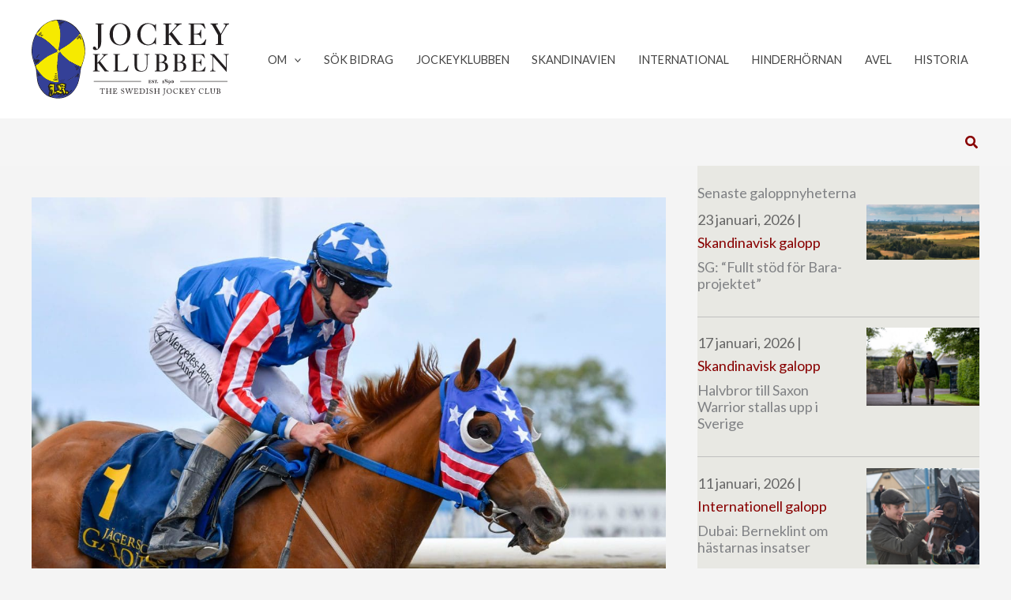

--- FILE ---
content_type: text/html; charset=UTF-8
request_url: https://jockeyklubben.se/havana-red-fortsatter-att-leverera/
body_size: 24629
content:
<!DOCTYPE html>
<html lang="sv-SE" prefix="og: https://ogp.me/ns#">
<head>
<meta charset="UTF-8">
<script>
var gform;gform||(document.addEventListener("gform_main_scripts_loaded",function(){gform.scriptsLoaded=!0}),document.addEventListener("gform/theme/scripts_loaded",function(){gform.themeScriptsLoaded=!0}),window.addEventListener("DOMContentLoaded",function(){gform.domLoaded=!0}),gform={domLoaded:!1,scriptsLoaded:!1,themeScriptsLoaded:!1,isFormEditor:()=>"function"==typeof InitializeEditor,callIfLoaded:function(o){return!(!gform.domLoaded||!gform.scriptsLoaded||!gform.themeScriptsLoaded&&!gform.isFormEditor()||(gform.isFormEditor()&&console.warn("The use of gform.initializeOnLoaded() is deprecated in the form editor context and will be removed in Gravity Forms 3.1."),o(),0))},initializeOnLoaded:function(o){gform.callIfLoaded(o)||(document.addEventListener("gform_main_scripts_loaded",()=>{gform.scriptsLoaded=!0,gform.callIfLoaded(o)}),document.addEventListener("gform/theme/scripts_loaded",()=>{gform.themeScriptsLoaded=!0,gform.callIfLoaded(o)}),window.addEventListener("DOMContentLoaded",()=>{gform.domLoaded=!0,gform.callIfLoaded(o)}))},hooks:{action:{},filter:{}},addAction:function(o,r,e,t){gform.addHook("action",o,r,e,t)},addFilter:function(o,r,e,t){gform.addHook("filter",o,r,e,t)},doAction:function(o){gform.doHook("action",o,arguments)},applyFilters:function(o){return gform.doHook("filter",o,arguments)},removeAction:function(o,r){gform.removeHook("action",o,r)},removeFilter:function(o,r,e){gform.removeHook("filter",o,r,e)},addHook:function(o,r,e,t,n){null==gform.hooks[o][r]&&(gform.hooks[o][r]=[]);var d=gform.hooks[o][r];null==n&&(n=r+"_"+d.length),gform.hooks[o][r].push({tag:n,callable:e,priority:t=null==t?10:t})},doHook:function(r,o,e){var t;if(e=Array.prototype.slice.call(e,1),null!=gform.hooks[r][o]&&((o=gform.hooks[r][o]).sort(function(o,r){return o.priority-r.priority}),o.forEach(function(o){"function"!=typeof(t=o.callable)&&(t=window[t]),"action"==r?t.apply(null,e):e[0]=t.apply(null,e)})),"filter"==r)return e[0]},removeHook:function(o,r,t,n){var e;null!=gform.hooks[o][r]&&(e=(e=gform.hooks[o][r]).filter(function(o,r,e){return!!(null!=n&&n!=o.tag||null!=t&&t!=o.priority)}),gform.hooks[o][r]=e)}});
</script>

<meta name="viewport" content="width=device-width, initial-scale=1">
	<link rel="profile" href="https://gmpg.org/xfn/11"> 
	<!-- Global site tag (gtag.js) - Google Analytics -->
<script async src="https://www.googletagmanager.com/gtag/js?id=UA-3606425-12"></script>
<script>
  window.dataLayer = window.dataLayer || [];
  function gtag(){dataLayer.push(arguments);}
  gtag('js', new Date());

  gtag('config', 'UA-3606425-12');
</script>
<meta name="google-site-verification" content="5mulZAja_1jsrQj_VSxibafemKo8PLiqIDO7n7I9EtM" />
<!-- Sökmotoroptimering av Rank Math – https://rankmath.com/ -->
<title>Havana Red fortsätter att leverera - Jockey Klubben</title>
<meta name="description" content="Toppstoet&nbsp;Havana Red (e. Havana Gold) studsade tillbaka efter fjärdeplatsen i Norsk St Leger nyligen, nu med en snygg seger i Fabella-löp på Klampenborg"/>
<meta name="robots" content="follow, index, max-snippet:-1, max-video-preview:-1, max-image-preview:large"/>
<link rel="canonical" href="https://jockeyklubben.se/havana-red-fortsatter-att-leverera/" />
<meta property="og:locale" content="sv_SE" />
<meta property="og:type" content="article" />
<meta property="og:title" content="Havana Red fortsätter att leverera - Jockey Klubben" />
<meta property="og:description" content="Toppstoet&nbsp;Havana Red (e. Havana Gold) studsade tillbaka efter fjärdeplatsen i Norsk St Leger nyligen, nu med en snygg seger i Fabella-löp på Klampenborg" />
<meta property="og:url" content="https://jockeyklubben.se/havana-red-fortsatter-att-leverera/" />
<meta property="og:site_name" content="Jockey Klubben" />
<meta property="article:publisher" content="https://www.facebook.com/jockeyklubben" />
<meta property="article:section" content="Skandinavisk galopp" />
<meta property="og:updated_time" content="2025-09-18T17:37:05+02:00" />
<meta property="og:image" content="https://jockeyklubben.se/wp-content/uploads/Havana-Red-1200x800.jpg" />
<meta property="og:image:secure_url" content="https://jockeyklubben.se/wp-content/uploads/Havana-Red-1200x800.jpg" />
<meta property="og:image:width" content="1200" />
<meta property="og:image:height" content="800" />
<meta property="og:image:alt" content="Havana Red" />
<meta property="og:image:type" content="image/jpeg" />
<meta property="article:published_time" content="2021-09-19T18:02:53+02:00" />
<meta property="article:modified_time" content="2025-09-18T17:37:05+02:00" />
<meta name="twitter:card" content="summary_large_image" />
<meta name="twitter:title" content="Havana Red fortsätter att leverera - Jockey Klubben" />
<meta name="twitter:description" content="Toppstoet&nbsp;Havana Red (e. Havana Gold) studsade tillbaka efter fjärdeplatsen i Norsk St Leger nyligen, nu med en snygg seger i Fabella-löp på Klampenborg" />
<meta name="twitter:image" content="https://jockeyklubben.se/wp-content/uploads/Havana-Red-1200x800.jpg" />
<meta name="twitter:label1" content="Skriven av" />
<meta name="twitter:data1" content="fredrik.lindgardh@gmail.com" />
<meta name="twitter:label2" content="Lästid" />
<meta name="twitter:data2" content="Mindre än en minut" />
<script type="application/ld+json" class="rank-math-schema">{"@context":"https://schema.org","@graph":[{"@type":"Organization","@id":"https://jockeyklubben.se/#organization","name":"Jockeyklubben","url":"https://jockeyklubben.se","sameAs":["https://www.facebook.com/jockeyklubben"],"logo":{"@type":"ImageObject","@id":"https://jockeyklubben.se/#logo","url":"https://jockeyklubben.se/wp-content/uploads/JK_logo_v2-1.svg","contentUrl":"https://jockeyklubben.se/wp-content/uploads/JK_logo_v2-1.svg","caption":"Jockeyklubben","inLanguage":"sv-SE","width":"537","height":"212"}},{"@type":"WebSite","@id":"https://jockeyklubben.se/#website","url":"https://jockeyklubben.se","name":"Jockeyklubben","publisher":{"@id":"https://jockeyklubben.se/#organization"},"inLanguage":"sv-SE"},{"@type":"ImageObject","@id":"https://jockeyklubben.se/wp-content/uploads/Havana-Red-scaled.jpg","url":"https://jockeyklubben.se/wp-content/uploads/Havana-Red-scaled.jpg","width":"2560","height":"1706","caption":"Havana Red","inLanguage":"sv-SE"},{"@type":"BreadcrumbList","@id":"https://jockeyklubben.se/havana-red-fortsatter-att-leverera/#breadcrumb","itemListElement":[{"@type":"ListItem","position":"1","item":{"@id":"https://jockeyklubben.se","name":"Hem"}},{"@type":"ListItem","position":"2","item":{"@id":"https://jockeyklubben.se/havana-red-fortsatter-att-leverera/","name":"Havana Red forts\u00e4tter att leverera"}}]},{"@type":"WebPage","@id":"https://jockeyklubben.se/havana-red-fortsatter-att-leverera/#webpage","url":"https://jockeyklubben.se/havana-red-fortsatter-att-leverera/","name":"Havana Red forts\u00e4tter att leverera - Jockey Klubben","datePublished":"2021-09-19T18:02:53+02:00","dateModified":"2025-09-18T17:37:05+02:00","isPartOf":{"@id":"https://jockeyklubben.se/#website"},"primaryImageOfPage":{"@id":"https://jockeyklubben.se/wp-content/uploads/Havana-Red-scaled.jpg"},"inLanguage":"sv-SE","breadcrumb":{"@id":"https://jockeyklubben.se/havana-red-fortsatter-att-leverera/#breadcrumb"}},{"@type":"Person","@id":"https://jockeyklubben.se/author/fredrik-lindgardhgmail-com/","name":"fredrik.lindgardh@gmail.com","url":"https://jockeyklubben.se/author/fredrik-lindgardhgmail-com/","image":{"@type":"ImageObject","@id":"https://secure.gravatar.com/avatar/1247d65f76fa74bdf9b63ad449019b08d795fa95a66c0d2c926418f14cefaa43?s=96&amp;d=mm&amp;r=g","url":"https://secure.gravatar.com/avatar/1247d65f76fa74bdf9b63ad449019b08d795fa95a66c0d2c926418f14cefaa43?s=96&amp;d=mm&amp;r=g","caption":"fredrik.lindgardh@gmail.com","inLanguage":"sv-SE"},"worksFor":{"@id":"https://jockeyklubben.se/#organization"}},{"@type":"BlogPosting","headline":"Havana Red forts\u00e4tter att leverera - Jockey Klubben","datePublished":"2021-09-19T18:02:53+02:00","dateModified":"2025-09-18T17:37:05+02:00","author":{"@id":"https://jockeyklubben.se/author/fredrik-lindgardhgmail-com/","name":"fredrik.lindgardh@gmail.com"},"publisher":{"@id":"https://jockeyklubben.se/#organization"},"description":"Toppstoet&nbsp;Havana Red (e. Havana Gold) studsade tillbaka efter fj\u00e4rdeplatsen i Norsk St Leger nyligen, nu med en snygg seger i Fabella-l\u00f6p p\u00e5 Klampenborg","name":"Havana Red forts\u00e4tter att leverera - Jockey Klubben","@id":"https://jockeyklubben.se/havana-red-fortsatter-att-leverera/#richSnippet","isPartOf":{"@id":"https://jockeyklubben.se/havana-red-fortsatter-att-leverera/#webpage"},"image":{"@id":"https://jockeyklubben.se/wp-content/uploads/Havana-Red-scaled.jpg"},"inLanguage":"sv-SE","mainEntityOfPage":{"@id":"https://jockeyklubben.se/havana-red-fortsatter-att-leverera/#webpage"}}]}</script>
<!-- /Rank Math SEO-tillägg för WordPress -->

<link rel='dns-prefetch' href='//fonts.googleapis.com' />
<link rel='dns-prefetch' href='//use.fontawesome.com' />
<link href='https://fonts.gstatic.com' crossorigin rel='preconnect' />
<link rel="alternate" type="application/rss+xml" title="Jockey Klubben &raquo; Webbflöde" href="https://jockeyklubben.se/feed/" />
<link rel="alternate" type="application/rss+xml" title="Jockey Klubben &raquo; Kommentarsflöde" href="https://jockeyklubben.se/comments/feed/" />
<link rel="alternate" title="oEmbed (JSON)" type="application/json+oembed" href="https://jockeyklubben.se/wp-json/oembed/1.0/embed?url=https%3A%2F%2Fjockeyklubben.se%2Fhavana-red-fortsatter-att-leverera%2F" />
<link rel="alternate" title="oEmbed (XML)" type="text/xml+oembed" href="https://jockeyklubben.se/wp-json/oembed/1.0/embed?url=https%3A%2F%2Fjockeyklubben.se%2Fhavana-red-fortsatter-att-leverera%2F&#038;format=xml" />
<style id='wp-img-auto-sizes-contain-inline-css'>
img:is([sizes=auto i],[sizes^="auto," i]){contain-intrinsic-size:3000px 1500px}
/*# sourceURL=wp-img-auto-sizes-contain-inline-css */
</style>
<style id='wp-block-paragraph-inline-css'>
.is-small-text{font-size:.875em}.is-regular-text{font-size:1em}.is-large-text{font-size:2.25em}.is-larger-text{font-size:3em}.has-drop-cap:not(:focus):first-letter{float:left;font-size:8.4em;font-style:normal;font-weight:100;line-height:.68;margin:.05em .1em 0 0;text-transform:uppercase}body.rtl .has-drop-cap:not(:focus):first-letter{float:none;margin-left:.1em}p.has-drop-cap.has-background{overflow:hidden}:root :where(p.has-background){padding:1.25em 2.375em}:where(p.has-text-color:not(.has-link-color)) a{color:inherit}p.has-text-align-left[style*="writing-mode:vertical-lr"],p.has-text-align-right[style*="writing-mode:vertical-rl"]{rotate:180deg}
/*# sourceURL=https://jockeyklubben.se/wp-includes/blocks/paragraph/style.min.css */
</style>
<style id='wp-block-button-inline-css'>
.wp-block-button__link{align-content:center;box-sizing:border-box;cursor:pointer;display:inline-block;height:100%;text-align:center;word-break:break-word}.wp-block-button__link.aligncenter{text-align:center}.wp-block-button__link.alignright{text-align:right}:where(.wp-block-button__link){border-radius:9999px;box-shadow:none;padding:calc(.667em + 2px) calc(1.333em + 2px);text-decoration:none}.wp-block-button[style*=text-decoration] .wp-block-button__link{text-decoration:inherit}.wp-block-buttons>.wp-block-button.has-custom-width{max-width:none}.wp-block-buttons>.wp-block-button.has-custom-width .wp-block-button__link{width:100%}.wp-block-buttons>.wp-block-button.has-custom-font-size .wp-block-button__link{font-size:inherit}.wp-block-buttons>.wp-block-button.wp-block-button__width-25{width:calc(25% - var(--wp--style--block-gap, .5em)*.75)}.wp-block-buttons>.wp-block-button.wp-block-button__width-50{width:calc(50% - var(--wp--style--block-gap, .5em)*.5)}.wp-block-buttons>.wp-block-button.wp-block-button__width-75{width:calc(75% - var(--wp--style--block-gap, .5em)*.25)}.wp-block-buttons>.wp-block-button.wp-block-button__width-100{flex-basis:100%;width:100%}.wp-block-buttons.is-vertical>.wp-block-button.wp-block-button__width-25{width:25%}.wp-block-buttons.is-vertical>.wp-block-button.wp-block-button__width-50{width:50%}.wp-block-buttons.is-vertical>.wp-block-button.wp-block-button__width-75{width:75%}.wp-block-button.is-style-squared,.wp-block-button__link.wp-block-button.is-style-squared{border-radius:0}.wp-block-button.no-border-radius,.wp-block-button__link.no-border-radius{border-radius:0!important}:root :where(.wp-block-button .wp-block-button__link.is-style-outline),:root :where(.wp-block-button.is-style-outline>.wp-block-button__link){border:2px solid;padding:.667em 1.333em}:root :where(.wp-block-button .wp-block-button__link.is-style-outline:not(.has-text-color)),:root :where(.wp-block-button.is-style-outline>.wp-block-button__link:not(.has-text-color)){color:currentColor}:root :where(.wp-block-button .wp-block-button__link.is-style-outline:not(.has-background)),:root :where(.wp-block-button.is-style-outline>.wp-block-button__link:not(.has-background)){background-color:initial;background-image:none}
/*# sourceURL=https://jockeyklubben.se/wp-includes/blocks/button/style.min.css */
</style>
<style id='wp-block-buttons-inline-css'>
.wp-block-buttons{box-sizing:border-box}.wp-block-buttons.is-vertical{flex-direction:column}.wp-block-buttons.is-vertical>.wp-block-button:last-child{margin-bottom:0}.wp-block-buttons>.wp-block-button{display:inline-block;margin:0}.wp-block-buttons.is-content-justification-left{justify-content:flex-start}.wp-block-buttons.is-content-justification-left.is-vertical{align-items:flex-start}.wp-block-buttons.is-content-justification-center{justify-content:center}.wp-block-buttons.is-content-justification-center.is-vertical{align-items:center}.wp-block-buttons.is-content-justification-right{justify-content:flex-end}.wp-block-buttons.is-content-justification-right.is-vertical{align-items:flex-end}.wp-block-buttons.is-content-justification-space-between{justify-content:space-between}.wp-block-buttons.aligncenter{text-align:center}.wp-block-buttons:not(.is-content-justification-space-between,.is-content-justification-right,.is-content-justification-left,.is-content-justification-center) .wp-block-button.aligncenter{margin-left:auto;margin-right:auto;width:100%}.wp-block-buttons[style*=text-decoration] .wp-block-button,.wp-block-buttons[style*=text-decoration] .wp-block-button__link{text-decoration:inherit}.wp-block-buttons.has-custom-font-size .wp-block-button__link{font-size:inherit}.wp-block-buttons .wp-block-button__link{width:100%}.wp-block-button.aligncenter{text-align:center}
/*# sourceURL=https://jockeyklubben.se/wp-includes/blocks/buttons/style.min.css */
</style>
<style id='wp-block-library-inline-css'>
:root{--wp-block-synced-color:#7a00df;--wp-block-synced-color--rgb:122,0,223;--wp-bound-block-color:var(--wp-block-synced-color);--wp-editor-canvas-background:#ddd;--wp-admin-theme-color:#007cba;--wp-admin-theme-color--rgb:0,124,186;--wp-admin-theme-color-darker-10:#006ba1;--wp-admin-theme-color-darker-10--rgb:0,107,160.5;--wp-admin-theme-color-darker-20:#005a87;--wp-admin-theme-color-darker-20--rgb:0,90,135;--wp-admin-border-width-focus:2px}@media (min-resolution:192dpi){:root{--wp-admin-border-width-focus:1.5px}}.wp-element-button{cursor:pointer}:root .has-very-light-gray-background-color{background-color:#eee}:root .has-very-dark-gray-background-color{background-color:#313131}:root .has-very-light-gray-color{color:#eee}:root .has-very-dark-gray-color{color:#313131}:root .has-vivid-green-cyan-to-vivid-cyan-blue-gradient-background{background:linear-gradient(135deg,#00d084,#0693e3)}:root .has-purple-crush-gradient-background{background:linear-gradient(135deg,#34e2e4,#4721fb 50%,#ab1dfe)}:root .has-hazy-dawn-gradient-background{background:linear-gradient(135deg,#faaca8,#dad0ec)}:root .has-subdued-olive-gradient-background{background:linear-gradient(135deg,#fafae1,#67a671)}:root .has-atomic-cream-gradient-background{background:linear-gradient(135deg,#fdd79a,#004a59)}:root .has-nightshade-gradient-background{background:linear-gradient(135deg,#330968,#31cdcf)}:root .has-midnight-gradient-background{background:linear-gradient(135deg,#020381,#2874fc)}:root{--wp--preset--font-size--normal:16px;--wp--preset--font-size--huge:42px}.has-regular-font-size{font-size:1em}.has-larger-font-size{font-size:2.625em}.has-normal-font-size{font-size:var(--wp--preset--font-size--normal)}.has-huge-font-size{font-size:var(--wp--preset--font-size--huge)}.has-text-align-center{text-align:center}.has-text-align-left{text-align:left}.has-text-align-right{text-align:right}.has-fit-text{white-space:nowrap!important}#end-resizable-editor-section{display:none}.aligncenter{clear:both}.items-justified-left{justify-content:flex-start}.items-justified-center{justify-content:center}.items-justified-right{justify-content:flex-end}.items-justified-space-between{justify-content:space-between}.screen-reader-text{border:0;clip-path:inset(50%);height:1px;margin:-1px;overflow:hidden;padding:0;position:absolute;width:1px;word-wrap:normal!important}.screen-reader-text:focus{background-color:#ddd;clip-path:none;color:#444;display:block;font-size:1em;height:auto;left:5px;line-height:normal;padding:15px 23px 14px;text-decoration:none;top:5px;width:auto;z-index:100000}html :where(.has-border-color){border-style:solid}html :where([style*=border-top-color]){border-top-style:solid}html :where([style*=border-right-color]){border-right-style:solid}html :where([style*=border-bottom-color]){border-bottom-style:solid}html :where([style*=border-left-color]){border-left-style:solid}html :where([style*=border-width]){border-style:solid}html :where([style*=border-top-width]){border-top-style:solid}html :where([style*=border-right-width]){border-right-style:solid}html :where([style*=border-bottom-width]){border-bottom-style:solid}html :where([style*=border-left-width]){border-left-style:solid}html :where(img[class*=wp-image-]){height:auto;max-width:100%}:where(figure){margin:0 0 1em}html :where(.is-position-sticky){--wp-admin--admin-bar--position-offset:var(--wp-admin--admin-bar--height,0px)}@media screen and (max-width:600px){html :where(.is-position-sticky){--wp-admin--admin-bar--position-offset:0px}}

/*# sourceURL=wp-block-library-inline-css */
</style><style id='global-styles-inline-css'>
:root{--wp--preset--aspect-ratio--square: 1;--wp--preset--aspect-ratio--4-3: 4/3;--wp--preset--aspect-ratio--3-4: 3/4;--wp--preset--aspect-ratio--3-2: 3/2;--wp--preset--aspect-ratio--2-3: 2/3;--wp--preset--aspect-ratio--16-9: 16/9;--wp--preset--aspect-ratio--9-16: 9/16;--wp--preset--color--black: #000000;--wp--preset--color--cyan-bluish-gray: #abb8c3;--wp--preset--color--white: #ffffff;--wp--preset--color--pale-pink: #f78da7;--wp--preset--color--vivid-red: #cf2e2e;--wp--preset--color--luminous-vivid-orange: #ff6900;--wp--preset--color--luminous-vivid-amber: #fcb900;--wp--preset--color--light-green-cyan: #7bdcb5;--wp--preset--color--vivid-green-cyan: #00d084;--wp--preset--color--pale-cyan-blue: #8ed1fc;--wp--preset--color--vivid-cyan-blue: #0693e3;--wp--preset--color--vivid-purple: #9b51e0;--wp--preset--color--ast-global-color-0: var(--ast-global-color-0);--wp--preset--color--ast-global-color-1: var(--ast-global-color-1);--wp--preset--color--ast-global-color-2: var(--ast-global-color-2);--wp--preset--color--ast-global-color-3: var(--ast-global-color-3);--wp--preset--color--ast-global-color-4: var(--ast-global-color-4);--wp--preset--color--ast-global-color-5: var(--ast-global-color-5);--wp--preset--color--ast-global-color-6: var(--ast-global-color-6);--wp--preset--color--ast-global-color-7: var(--ast-global-color-7);--wp--preset--color--ast-global-color-8: var(--ast-global-color-8);--wp--preset--gradient--vivid-cyan-blue-to-vivid-purple: linear-gradient(135deg,rgb(6,147,227) 0%,rgb(155,81,224) 100%);--wp--preset--gradient--light-green-cyan-to-vivid-green-cyan: linear-gradient(135deg,rgb(122,220,180) 0%,rgb(0,208,130) 100%);--wp--preset--gradient--luminous-vivid-amber-to-luminous-vivid-orange: linear-gradient(135deg,rgb(252,185,0) 0%,rgb(255,105,0) 100%);--wp--preset--gradient--luminous-vivid-orange-to-vivid-red: linear-gradient(135deg,rgb(255,105,0) 0%,rgb(207,46,46) 100%);--wp--preset--gradient--very-light-gray-to-cyan-bluish-gray: linear-gradient(135deg,rgb(238,238,238) 0%,rgb(169,184,195) 100%);--wp--preset--gradient--cool-to-warm-spectrum: linear-gradient(135deg,rgb(74,234,220) 0%,rgb(151,120,209) 20%,rgb(207,42,186) 40%,rgb(238,44,130) 60%,rgb(251,105,98) 80%,rgb(254,248,76) 100%);--wp--preset--gradient--blush-light-purple: linear-gradient(135deg,rgb(255,206,236) 0%,rgb(152,150,240) 100%);--wp--preset--gradient--blush-bordeaux: linear-gradient(135deg,rgb(254,205,165) 0%,rgb(254,45,45) 50%,rgb(107,0,62) 100%);--wp--preset--gradient--luminous-dusk: linear-gradient(135deg,rgb(255,203,112) 0%,rgb(199,81,192) 50%,rgb(65,88,208) 100%);--wp--preset--gradient--pale-ocean: linear-gradient(135deg,rgb(255,245,203) 0%,rgb(182,227,212) 50%,rgb(51,167,181) 100%);--wp--preset--gradient--electric-grass: linear-gradient(135deg,rgb(202,248,128) 0%,rgb(113,206,126) 100%);--wp--preset--gradient--midnight: linear-gradient(135deg,rgb(2,3,129) 0%,rgb(40,116,252) 100%);--wp--preset--font-size--small: 13px;--wp--preset--font-size--medium: 20px;--wp--preset--font-size--large: 36px;--wp--preset--font-size--x-large: 42px;--wp--preset--spacing--20: 0.44rem;--wp--preset--spacing--30: 0.67rem;--wp--preset--spacing--40: 1rem;--wp--preset--spacing--50: 1.5rem;--wp--preset--spacing--60: 2.25rem;--wp--preset--spacing--70: 3.38rem;--wp--preset--spacing--80: 5.06rem;--wp--preset--shadow--natural: 6px 6px 9px rgba(0, 0, 0, 0.2);--wp--preset--shadow--deep: 12px 12px 50px rgba(0, 0, 0, 0.4);--wp--preset--shadow--sharp: 6px 6px 0px rgba(0, 0, 0, 0.2);--wp--preset--shadow--outlined: 6px 6px 0px -3px rgb(255, 255, 255), 6px 6px rgb(0, 0, 0);--wp--preset--shadow--crisp: 6px 6px 0px rgb(0, 0, 0);}:root { --wp--style--global--content-size: var(--wp--custom--ast-content-width-size);--wp--style--global--wide-size: var(--wp--custom--ast-wide-width-size); }:where(body) { margin: 0; }.wp-site-blocks > .alignleft { float: left; margin-right: 2em; }.wp-site-blocks > .alignright { float: right; margin-left: 2em; }.wp-site-blocks > .aligncenter { justify-content: center; margin-left: auto; margin-right: auto; }:where(.wp-site-blocks) > * { margin-block-start: 24px; margin-block-end: 0; }:where(.wp-site-blocks) > :first-child { margin-block-start: 0; }:where(.wp-site-blocks) > :last-child { margin-block-end: 0; }:root { --wp--style--block-gap: 24px; }:root :where(.is-layout-flow) > :first-child{margin-block-start: 0;}:root :where(.is-layout-flow) > :last-child{margin-block-end: 0;}:root :where(.is-layout-flow) > *{margin-block-start: 24px;margin-block-end: 0;}:root :where(.is-layout-constrained) > :first-child{margin-block-start: 0;}:root :where(.is-layout-constrained) > :last-child{margin-block-end: 0;}:root :where(.is-layout-constrained) > *{margin-block-start: 24px;margin-block-end: 0;}:root :where(.is-layout-flex){gap: 24px;}:root :where(.is-layout-grid){gap: 24px;}.is-layout-flow > .alignleft{float: left;margin-inline-start: 0;margin-inline-end: 2em;}.is-layout-flow > .alignright{float: right;margin-inline-start: 2em;margin-inline-end: 0;}.is-layout-flow > .aligncenter{margin-left: auto !important;margin-right: auto !important;}.is-layout-constrained > .alignleft{float: left;margin-inline-start: 0;margin-inline-end: 2em;}.is-layout-constrained > .alignright{float: right;margin-inline-start: 2em;margin-inline-end: 0;}.is-layout-constrained > .aligncenter{margin-left: auto !important;margin-right: auto !important;}.is-layout-constrained > :where(:not(.alignleft):not(.alignright):not(.alignfull)){max-width: var(--wp--style--global--content-size);margin-left: auto !important;margin-right: auto !important;}.is-layout-constrained > .alignwide{max-width: var(--wp--style--global--wide-size);}body .is-layout-flex{display: flex;}.is-layout-flex{flex-wrap: wrap;align-items: center;}.is-layout-flex > :is(*, div){margin: 0;}body .is-layout-grid{display: grid;}.is-layout-grid > :is(*, div){margin: 0;}body{padding-top: 0px;padding-right: 0px;padding-bottom: 0px;padding-left: 0px;}a:where(:not(.wp-element-button)){text-decoration: none;}:root :where(.wp-element-button, .wp-block-button__link){background-color: #32373c;border-width: 0;color: #fff;font-family: inherit;font-size: inherit;font-style: inherit;font-weight: inherit;letter-spacing: inherit;line-height: inherit;padding-top: calc(0.667em + 2px);padding-right: calc(1.333em + 2px);padding-bottom: calc(0.667em + 2px);padding-left: calc(1.333em + 2px);text-decoration: none;text-transform: inherit;}.has-black-color{color: var(--wp--preset--color--black) !important;}.has-cyan-bluish-gray-color{color: var(--wp--preset--color--cyan-bluish-gray) !important;}.has-white-color{color: var(--wp--preset--color--white) !important;}.has-pale-pink-color{color: var(--wp--preset--color--pale-pink) !important;}.has-vivid-red-color{color: var(--wp--preset--color--vivid-red) !important;}.has-luminous-vivid-orange-color{color: var(--wp--preset--color--luminous-vivid-orange) !important;}.has-luminous-vivid-amber-color{color: var(--wp--preset--color--luminous-vivid-amber) !important;}.has-light-green-cyan-color{color: var(--wp--preset--color--light-green-cyan) !important;}.has-vivid-green-cyan-color{color: var(--wp--preset--color--vivid-green-cyan) !important;}.has-pale-cyan-blue-color{color: var(--wp--preset--color--pale-cyan-blue) !important;}.has-vivid-cyan-blue-color{color: var(--wp--preset--color--vivid-cyan-blue) !important;}.has-vivid-purple-color{color: var(--wp--preset--color--vivid-purple) !important;}.has-ast-global-color-0-color{color: var(--wp--preset--color--ast-global-color-0) !important;}.has-ast-global-color-1-color{color: var(--wp--preset--color--ast-global-color-1) !important;}.has-ast-global-color-2-color{color: var(--wp--preset--color--ast-global-color-2) !important;}.has-ast-global-color-3-color{color: var(--wp--preset--color--ast-global-color-3) !important;}.has-ast-global-color-4-color{color: var(--wp--preset--color--ast-global-color-4) !important;}.has-ast-global-color-5-color{color: var(--wp--preset--color--ast-global-color-5) !important;}.has-ast-global-color-6-color{color: var(--wp--preset--color--ast-global-color-6) !important;}.has-ast-global-color-7-color{color: var(--wp--preset--color--ast-global-color-7) !important;}.has-ast-global-color-8-color{color: var(--wp--preset--color--ast-global-color-8) !important;}.has-black-background-color{background-color: var(--wp--preset--color--black) !important;}.has-cyan-bluish-gray-background-color{background-color: var(--wp--preset--color--cyan-bluish-gray) !important;}.has-white-background-color{background-color: var(--wp--preset--color--white) !important;}.has-pale-pink-background-color{background-color: var(--wp--preset--color--pale-pink) !important;}.has-vivid-red-background-color{background-color: var(--wp--preset--color--vivid-red) !important;}.has-luminous-vivid-orange-background-color{background-color: var(--wp--preset--color--luminous-vivid-orange) !important;}.has-luminous-vivid-amber-background-color{background-color: var(--wp--preset--color--luminous-vivid-amber) !important;}.has-light-green-cyan-background-color{background-color: var(--wp--preset--color--light-green-cyan) !important;}.has-vivid-green-cyan-background-color{background-color: var(--wp--preset--color--vivid-green-cyan) !important;}.has-pale-cyan-blue-background-color{background-color: var(--wp--preset--color--pale-cyan-blue) !important;}.has-vivid-cyan-blue-background-color{background-color: var(--wp--preset--color--vivid-cyan-blue) !important;}.has-vivid-purple-background-color{background-color: var(--wp--preset--color--vivid-purple) !important;}.has-ast-global-color-0-background-color{background-color: var(--wp--preset--color--ast-global-color-0) !important;}.has-ast-global-color-1-background-color{background-color: var(--wp--preset--color--ast-global-color-1) !important;}.has-ast-global-color-2-background-color{background-color: var(--wp--preset--color--ast-global-color-2) !important;}.has-ast-global-color-3-background-color{background-color: var(--wp--preset--color--ast-global-color-3) !important;}.has-ast-global-color-4-background-color{background-color: var(--wp--preset--color--ast-global-color-4) !important;}.has-ast-global-color-5-background-color{background-color: var(--wp--preset--color--ast-global-color-5) !important;}.has-ast-global-color-6-background-color{background-color: var(--wp--preset--color--ast-global-color-6) !important;}.has-ast-global-color-7-background-color{background-color: var(--wp--preset--color--ast-global-color-7) !important;}.has-ast-global-color-8-background-color{background-color: var(--wp--preset--color--ast-global-color-8) !important;}.has-black-border-color{border-color: var(--wp--preset--color--black) !important;}.has-cyan-bluish-gray-border-color{border-color: var(--wp--preset--color--cyan-bluish-gray) !important;}.has-white-border-color{border-color: var(--wp--preset--color--white) !important;}.has-pale-pink-border-color{border-color: var(--wp--preset--color--pale-pink) !important;}.has-vivid-red-border-color{border-color: var(--wp--preset--color--vivid-red) !important;}.has-luminous-vivid-orange-border-color{border-color: var(--wp--preset--color--luminous-vivid-orange) !important;}.has-luminous-vivid-amber-border-color{border-color: var(--wp--preset--color--luminous-vivid-amber) !important;}.has-light-green-cyan-border-color{border-color: var(--wp--preset--color--light-green-cyan) !important;}.has-vivid-green-cyan-border-color{border-color: var(--wp--preset--color--vivid-green-cyan) !important;}.has-pale-cyan-blue-border-color{border-color: var(--wp--preset--color--pale-cyan-blue) !important;}.has-vivid-cyan-blue-border-color{border-color: var(--wp--preset--color--vivid-cyan-blue) !important;}.has-vivid-purple-border-color{border-color: var(--wp--preset--color--vivid-purple) !important;}.has-ast-global-color-0-border-color{border-color: var(--wp--preset--color--ast-global-color-0) !important;}.has-ast-global-color-1-border-color{border-color: var(--wp--preset--color--ast-global-color-1) !important;}.has-ast-global-color-2-border-color{border-color: var(--wp--preset--color--ast-global-color-2) !important;}.has-ast-global-color-3-border-color{border-color: var(--wp--preset--color--ast-global-color-3) !important;}.has-ast-global-color-4-border-color{border-color: var(--wp--preset--color--ast-global-color-4) !important;}.has-ast-global-color-5-border-color{border-color: var(--wp--preset--color--ast-global-color-5) !important;}.has-ast-global-color-6-border-color{border-color: var(--wp--preset--color--ast-global-color-6) !important;}.has-ast-global-color-7-border-color{border-color: var(--wp--preset--color--ast-global-color-7) !important;}.has-ast-global-color-8-border-color{border-color: var(--wp--preset--color--ast-global-color-8) !important;}.has-vivid-cyan-blue-to-vivid-purple-gradient-background{background: var(--wp--preset--gradient--vivid-cyan-blue-to-vivid-purple) !important;}.has-light-green-cyan-to-vivid-green-cyan-gradient-background{background: var(--wp--preset--gradient--light-green-cyan-to-vivid-green-cyan) !important;}.has-luminous-vivid-amber-to-luminous-vivid-orange-gradient-background{background: var(--wp--preset--gradient--luminous-vivid-amber-to-luminous-vivid-orange) !important;}.has-luminous-vivid-orange-to-vivid-red-gradient-background{background: var(--wp--preset--gradient--luminous-vivid-orange-to-vivid-red) !important;}.has-very-light-gray-to-cyan-bluish-gray-gradient-background{background: var(--wp--preset--gradient--very-light-gray-to-cyan-bluish-gray) !important;}.has-cool-to-warm-spectrum-gradient-background{background: var(--wp--preset--gradient--cool-to-warm-spectrum) !important;}.has-blush-light-purple-gradient-background{background: var(--wp--preset--gradient--blush-light-purple) !important;}.has-blush-bordeaux-gradient-background{background: var(--wp--preset--gradient--blush-bordeaux) !important;}.has-luminous-dusk-gradient-background{background: var(--wp--preset--gradient--luminous-dusk) !important;}.has-pale-ocean-gradient-background{background: var(--wp--preset--gradient--pale-ocean) !important;}.has-electric-grass-gradient-background{background: var(--wp--preset--gradient--electric-grass) !important;}.has-midnight-gradient-background{background: var(--wp--preset--gradient--midnight) !important;}.has-small-font-size{font-size: var(--wp--preset--font-size--small) !important;}.has-medium-font-size{font-size: var(--wp--preset--font-size--medium) !important;}.has-large-font-size{font-size: var(--wp--preset--font-size--large) !important;}.has-x-large-font-size{font-size: var(--wp--preset--font-size--x-large) !important;}
/*# sourceURL=global-styles-inline-css */
</style>

<link rel='stylesheet' id='adsanity-default-css-css' href='https://jockeyklubben.se/wp-content/plugins/adsanity/dist/css/widget-default.css?ver=1.9.5' media='screen' />
<link rel='stylesheet' id='astra-theme-css-css' href='https://jockeyklubben.se/wp-content/themes/astra/assets/css/minified/main.min.css?ver=4.12.1' media='all' />
<link rel='stylesheet' id='astra-theme-dynamic-css' href='https://jockeyklubben.se/wp-content/uploads/astra/astra-theme-dynamic-css-post-2725.css?ver=1769225690' media='all' />
<link rel='stylesheet' id='astra-bb-builder-css' href='https://jockeyklubben.se/wp-content/themes/astra/assets/css/minified/compatibility/page-builder/bb-plugin.min.css?ver=4.12.1' media='all' />
<link rel='stylesheet' id='astra-google-fonts-css' href='https://fonts.googleapis.com/css?family=Lato%3A400%2C%7CPlayfair+Display%3A500%2C&#038;display=fallback&#038;ver=4.12.1' media='all' />
<style id='wp-emoji-styles-inline-css'>

	img.wp-smiley, img.emoji {
		display: inline !important;
		border: none !important;
		box-shadow: none !important;
		height: 1em !important;
		width: 1em !important;
		margin: 0 0.07em !important;
		vertical-align: -0.1em !important;
		background: none !important;
		padding: 0 !important;
	}
/*# sourceURL=wp-emoji-styles-inline-css */
</style>
<link rel='stylesheet' id='fl-builder-layout-bundle-6a7c420d36d54590a81d23326aebba0c-css' href='https://jockeyklubben.se/wp-content/uploads/bb-plugin/cache/6a7c420d36d54590a81d23326aebba0c-layout-bundle.css?ver=2.9.4.2-1.5.2.1' media='all' />
<link rel='stylesheet' id='astra-addon-css-css' href='https://jockeyklubben.se/wp-content/uploads/astra-addon/astra-addon-695d5e2bbe09b5-07761504.css?ver=4.12.0' media='all' />
<link rel='stylesheet' id='astra-addon-dynamic-css' href='https://jockeyklubben.se/wp-content/uploads/astra-addon/astra-addon-dynamic-css-post-2725.css?ver=1769225690' media='all' />
<link rel='stylesheet' id='bfa-font-awesome-css' href='https://use.fontawesome.com/releases/v5.15.4/css/all.css?ver=2.0.3' media='all' />
<link rel='stylesheet' id='pp-animate-css' href='https://jockeyklubben.se/wp-content/plugins/bbpowerpack/assets/css/animate.min.css?ver=3.5.1' media='all' />
<link rel='stylesheet' id='fl-builder-google-fonts-ffdd8564e5b1c7b25c22d62d30f5d288-css' href='//fonts.googleapis.com/css?family=Lato%3A300&#038;ver=6.9' media='all' />
<script src="https://jockeyklubben.se/wp-content/themes/astra/assets/js/minified/flexibility.min.js?ver=4.12.1" id="astra-flexibility-js"></script>
<script id="astra-flexibility-js-after">
typeof flexibility !== "undefined" && flexibility(document.documentElement);
//# sourceURL=astra-flexibility-js-after
</script>
<script src="https://jockeyklubben.se/wp-includes/js/jquery/jquery.min.js?ver=3.7.1" id="jquery-core-js"></script>
<script src="https://jockeyklubben.se/wp-includes/js/jquery/jquery-migrate.min.js?ver=3.4.1" id="jquery-migrate-js"></script>
<link rel="https://api.w.org/" href="https://jockeyklubben.se/wp-json/" /><link rel="alternate" title="JSON" type="application/json" href="https://jockeyklubben.se/wp-json/wp/v2/posts/2725" /><link rel="EditURI" type="application/rsd+xml" title="RSD" href="https://jockeyklubben.se/xmlrpc.php?rsd" />
<meta name="generator" content="WordPress 6.9" />
<link rel='shortlink' href='https://jockeyklubben.se/?p=2725' />
		<script>
			var bb_powerpack = {
				version: '2.40.10',
				getAjaxUrl: function() { return atob( 'aHR0cHM6Ly9qb2NrZXlrbHViYmVuLnNlL3dwLWFkbWluL2FkbWluLWFqYXgucGhw' ); },
				callback: function() {},
				mapMarkerData: {},
				post_id: '2725',
				search_term: '',
				current_page: 'https://jockeyklubben.se/havana-red-fortsatter-att-leverera/',
				conditionals: {
					is_front_page: false,
					is_home: false,
					is_archive: false,
					current_post_type: '',
					is_tax: false,
										is_author: false,
					current_author: false,
					is_search: false,
									}
			};
		</script>
		<link rel="icon" href="https://jockeyklubben.se/wp-content/uploads/cropped-favicon-32x32.png" sizes="32x32" />
<link rel="icon" href="https://jockeyklubben.se/wp-content/uploads/cropped-favicon-192x192.png" sizes="192x192" />
<link rel="apple-touch-icon" href="https://jockeyklubben.se/wp-content/uploads/cropped-favicon-180x180.png" />
<meta name="msapplication-TileImage" content="https://jockeyklubben.se/wp-content/uploads/cropped-favicon-270x270.png" />
<link rel='stylesheet' id='astra-addon-megamenu-dynamic-css' href='https://jockeyklubben.se/wp-content/plugins/astra-addon/addons/nav-menu/assets/css/minified/magamenu-frontend.min.css?ver=4.12.0' media='all' />
<style id='astra-addon-megamenu-dynamic-inline-css'>
.ast-desktop .menu-item-2411 .astra-mm-icon-label.icon-item-2411,  .ast-header-break-point .menu-item-2411 .astra-mm-icon-label.icon-item-2411{display:inline-block;vertical-align:middle;line-height:0;margin:5px;}.ast-desktop .menu-item-2411 .astra-mm-icon-label.icon-item-2411 svg,  .ast-header-break-point .menu-item-2411 .astra-mm-icon-label.icon-item-2411 svg{color:var(--ast-global-color-0);fill:var(--ast-global-color-0);width:20px;height:20px;}.ast-desktop .menu-item-2442 .astra-mm-icon-label.icon-item-2442,  .ast-header-break-point .menu-item-2442 .astra-mm-icon-label.icon-item-2442{display:inline-block;vertical-align:middle;line-height:0;margin:5px;}.ast-desktop .menu-item-2442 .astra-mm-icon-label.icon-item-2442 svg,  .ast-header-break-point .menu-item-2442 .astra-mm-icon-label.icon-item-2442 svg{color:var(--ast-global-color-0);fill:var(--ast-global-color-0);width:20px;height:20px;}.ast-desktop .menu-item-2412 .astra-mm-icon-label.icon-item-2412,  .ast-header-break-point .menu-item-2412 .astra-mm-icon-label.icon-item-2412{display:inline-block;vertical-align:middle;line-height:0;margin:5px;}.ast-desktop .menu-item-2412 .astra-mm-icon-label.icon-item-2412 svg,  .ast-header-break-point .menu-item-2412 .astra-mm-icon-label.icon-item-2412 svg{color:var(--ast-global-color-0);fill:var(--ast-global-color-0);width:20px;height:20px;}.ast-desktop .menu-item-9562 .astra-mm-icon-label.icon-item-9562,  .ast-header-break-point .menu-item-9562 .astra-mm-icon-label.icon-item-9562{display:inline-block;vertical-align:middle;line-height:0;margin:5px;}.ast-desktop .menu-item-9562 .astra-mm-icon-label.icon-item-9562 svg,  .ast-header-break-point .menu-item-9562 .astra-mm-icon-label.icon-item-9562 svg{color:var(--ast-global-color-0);fill:var(--ast-global-color-0);width:20px;height:20px;}.ast-desktop .menu-item-9563 .astra-mm-icon-label.icon-item-9563,  .ast-header-break-point .menu-item-9563 .astra-mm-icon-label.icon-item-9563{display:inline-block;vertical-align:middle;line-height:0;margin:5px;}.ast-desktop .menu-item-9563 .astra-mm-icon-label.icon-item-9563 svg,  .ast-header-break-point .menu-item-9563 .astra-mm-icon-label.icon-item-9563 svg{color:var(--ast-global-color-0);fill:var(--ast-global-color-0);width:20px;height:20px;}.ast-desktop .menu-item-9564 .astra-mm-icon-label.icon-item-9564,  .ast-header-break-point .menu-item-9564 .astra-mm-icon-label.icon-item-9564{display:inline-block;vertical-align:middle;line-height:0;margin:5px;}.ast-desktop .menu-item-9564 .astra-mm-icon-label.icon-item-9564 svg,  .ast-header-break-point .menu-item-9564 .astra-mm-icon-label.icon-item-9564 svg{color:var(--ast-global-color-0);fill:var(--ast-global-color-0);width:20px;height:20px;}.ast-desktop .menu-item-2416 .astra-mm-icon-label.icon-item-2416,  .ast-header-break-point .menu-item-2416 .astra-mm-icon-label.icon-item-2416{display:inline-block;vertical-align:middle;line-height:0;margin:5px;}.ast-desktop .menu-item-2416 .astra-mm-icon-label.icon-item-2416 svg,  .ast-header-break-point .menu-item-2416 .astra-mm-icon-label.icon-item-2416 svg{color:var(--ast-global-color-0);fill:var(--ast-global-color-0);width:20px;height:20px;}.ast-desktop .menu-item-2417 .astra-mm-icon-label.icon-item-2417,  .ast-header-break-point .menu-item-2417 .astra-mm-icon-label.icon-item-2417{display:inline-block;vertical-align:middle;line-height:0;margin:5px;}.ast-desktop .menu-item-2417 .astra-mm-icon-label.icon-item-2417 svg,  .ast-header-break-point .menu-item-2417 .astra-mm-icon-label.icon-item-2417 svg{color:var(--ast-global-color-0);fill:var(--ast-global-color-0);width:20px;height:20px;}.ast-desktop .menu-item-2415 .astra-mm-icon-label.icon-item-2415,  .ast-header-break-point .menu-item-2415 .astra-mm-icon-label.icon-item-2415{display:inline-block;vertical-align:middle;line-height:0;margin:5px;}.ast-desktop .menu-item-2415 .astra-mm-icon-label.icon-item-2415 svg,  .ast-header-break-point .menu-item-2415 .astra-mm-icon-label.icon-item-2415 svg{color:var(--ast-global-color-0);fill:var(--ast-global-color-0);width:20px;height:20px;}.ast-desktop .menu-item-2413 .astra-mm-icon-label.icon-item-2413,  .ast-header-break-point .menu-item-2413 .astra-mm-icon-label.icon-item-2413{display:inline-block;vertical-align:middle;line-height:0;margin:5px;}.ast-desktop .menu-item-2413 .astra-mm-icon-label.icon-item-2413 svg,  .ast-header-break-point .menu-item-2413 .astra-mm-icon-label.icon-item-2413 svg{color:var(--ast-global-color-0);fill:var(--ast-global-color-0);width:20px;height:20px;}.ast-desktop .menu-item-2414 .astra-mm-icon-label.icon-item-2414,  .ast-header-break-point .menu-item-2414 .astra-mm-icon-label.icon-item-2414{display:inline-block;vertical-align:middle;line-height:0;margin:5px;}.ast-desktop .menu-item-2414 .astra-mm-icon-label.icon-item-2414 svg,  .ast-header-break-point .menu-item-2414 .astra-mm-icon-label.icon-item-2414 svg{color:var(--ast-global-color-0);fill:var(--ast-global-color-0);width:20px;height:20px;}.ast-desktop .menu-item-9559 .astra-mm-icon-label.icon-item-9559,  .ast-header-break-point .menu-item-9559 .astra-mm-icon-label.icon-item-9559{display:inline-block;vertical-align:middle;line-height:0;margin:5px;}.ast-desktop .menu-item-9559 .astra-mm-icon-label.icon-item-9559 svg,  .ast-header-break-point .menu-item-9559 .astra-mm-icon-label.icon-item-9559 svg{color:var(--ast-global-color-0);fill:var(--ast-global-color-0);width:20px;height:20px;}.ast-desktop .menu-item-2194 .astra-mm-icon-label.icon-item-2194,  .ast-header-break-point .menu-item-2194 .astra-mm-icon-label.icon-item-2194{display:inline-block;vertical-align:middle;line-height:0;margin:5px;}.ast-desktop .menu-item-2194 .astra-mm-icon-label.icon-item-2194 svg,  .ast-header-break-point .menu-item-2194 .astra-mm-icon-label.icon-item-2194 svg{color:var(--ast-global-color-0);fill:var(--ast-global-color-0);width:20px;height:20px;}.ast-desktop .menu-item-2197 .astra-mm-icon-label.icon-item-2197,  .ast-header-break-point .menu-item-2197 .astra-mm-icon-label.icon-item-2197{display:inline-block;vertical-align:middle;line-height:0;margin:5px;}.ast-desktop .menu-item-2197 .astra-mm-icon-label.icon-item-2197 svg,  .ast-header-break-point .menu-item-2197 .astra-mm-icon-label.icon-item-2197 svg{color:var(--ast-global-color-0);fill:var(--ast-global-color-0);width:20px;height:20px;}.ast-desktop .menu-item-2196 .astra-mm-icon-label.icon-item-2196,  .ast-header-break-point .menu-item-2196 .astra-mm-icon-label.icon-item-2196{display:inline-block;vertical-align:middle;line-height:0;margin:5px;}.ast-desktop .menu-item-2196 .astra-mm-icon-label.icon-item-2196 svg,  .ast-header-break-point .menu-item-2196 .astra-mm-icon-label.icon-item-2196 svg{color:var(--ast-global-color-0);fill:var(--ast-global-color-0);width:20px;height:20px;}.ast-desktop .menu-item-3105 .astra-mm-icon-label.icon-item-3105,  .ast-header-break-point .menu-item-3105 .astra-mm-icon-label.icon-item-3105{display:inline-block;vertical-align:middle;line-height:0;margin:5px;}.ast-desktop .menu-item-3105 .astra-mm-icon-label.icon-item-3105 svg,  .ast-header-break-point .menu-item-3105 .astra-mm-icon-label.icon-item-3105 svg{color:var(--ast-global-color-0);fill:var(--ast-global-color-0);width:20px;height:20px;}.ast-desktop .menu-item-2195 .astra-mm-icon-label.icon-item-2195,  .ast-header-break-point .menu-item-2195 .astra-mm-icon-label.icon-item-2195{display:inline-block;vertical-align:middle;line-height:0;margin:5px;}.ast-desktop .menu-item-2195 .astra-mm-icon-label.icon-item-2195 svg,  .ast-header-break-point .menu-item-2195 .astra-mm-icon-label.icon-item-2195 svg{color:var(--ast-global-color-0);fill:var(--ast-global-color-0);width:20px;height:20px;}.ast-desktop .menu-item-2198 .astra-mm-icon-label.icon-item-2198,  .ast-header-break-point .menu-item-2198 .astra-mm-icon-label.icon-item-2198{display:inline-block;vertical-align:middle;line-height:0;margin:5px;}.ast-desktop .menu-item-2198 .astra-mm-icon-label.icon-item-2198 svg,  .ast-header-break-point .menu-item-2198 .astra-mm-icon-label.icon-item-2198 svg{color:var(--ast-global-color-0);fill:var(--ast-global-color-0);width:20px;height:20px;}.ast-desktop .menu-item-2411 .astra-mm-icon-label.icon-item-2411,  .ast-header-break-point .menu-item-2411 .astra-mm-icon-label.icon-item-2411{display:inline-block;vertical-align:middle;line-height:0;margin:5px;}.ast-desktop .menu-item-2411 .astra-mm-icon-label.icon-item-2411 svg,  .ast-header-break-point .menu-item-2411 .astra-mm-icon-label.icon-item-2411 svg{color:var(--ast-global-color-0);fill:var(--ast-global-color-0);width:20px;height:20px;}.ast-desktop .menu-item-2442 .astra-mm-icon-label.icon-item-2442,  .ast-header-break-point .menu-item-2442 .astra-mm-icon-label.icon-item-2442{display:inline-block;vertical-align:middle;line-height:0;margin:5px;}.ast-desktop .menu-item-2442 .astra-mm-icon-label.icon-item-2442 svg,  .ast-header-break-point .menu-item-2442 .astra-mm-icon-label.icon-item-2442 svg{color:var(--ast-global-color-0);fill:var(--ast-global-color-0);width:20px;height:20px;}.ast-desktop .menu-item-2412 .astra-mm-icon-label.icon-item-2412,  .ast-header-break-point .menu-item-2412 .astra-mm-icon-label.icon-item-2412{display:inline-block;vertical-align:middle;line-height:0;margin:5px;}.ast-desktop .menu-item-2412 .astra-mm-icon-label.icon-item-2412 svg,  .ast-header-break-point .menu-item-2412 .astra-mm-icon-label.icon-item-2412 svg{color:var(--ast-global-color-0);fill:var(--ast-global-color-0);width:20px;height:20px;}.ast-desktop .menu-item-9562 .astra-mm-icon-label.icon-item-9562,  .ast-header-break-point .menu-item-9562 .astra-mm-icon-label.icon-item-9562{display:inline-block;vertical-align:middle;line-height:0;margin:5px;}.ast-desktop .menu-item-9562 .astra-mm-icon-label.icon-item-9562 svg,  .ast-header-break-point .menu-item-9562 .astra-mm-icon-label.icon-item-9562 svg{color:var(--ast-global-color-0);fill:var(--ast-global-color-0);width:20px;height:20px;}.ast-desktop .menu-item-9563 .astra-mm-icon-label.icon-item-9563,  .ast-header-break-point .menu-item-9563 .astra-mm-icon-label.icon-item-9563{display:inline-block;vertical-align:middle;line-height:0;margin:5px;}.ast-desktop .menu-item-9563 .astra-mm-icon-label.icon-item-9563 svg,  .ast-header-break-point .menu-item-9563 .astra-mm-icon-label.icon-item-9563 svg{color:var(--ast-global-color-0);fill:var(--ast-global-color-0);width:20px;height:20px;}.ast-desktop .menu-item-9564 .astra-mm-icon-label.icon-item-9564,  .ast-header-break-point .menu-item-9564 .astra-mm-icon-label.icon-item-9564{display:inline-block;vertical-align:middle;line-height:0;margin:5px;}.ast-desktop .menu-item-9564 .astra-mm-icon-label.icon-item-9564 svg,  .ast-header-break-point .menu-item-9564 .astra-mm-icon-label.icon-item-9564 svg{color:var(--ast-global-color-0);fill:var(--ast-global-color-0);width:20px;height:20px;}.ast-desktop .menu-item-2416 .astra-mm-icon-label.icon-item-2416,  .ast-header-break-point .menu-item-2416 .astra-mm-icon-label.icon-item-2416{display:inline-block;vertical-align:middle;line-height:0;margin:5px;}.ast-desktop .menu-item-2416 .astra-mm-icon-label.icon-item-2416 svg,  .ast-header-break-point .menu-item-2416 .astra-mm-icon-label.icon-item-2416 svg{color:var(--ast-global-color-0);fill:var(--ast-global-color-0);width:20px;height:20px;}.ast-desktop .menu-item-2417 .astra-mm-icon-label.icon-item-2417,  .ast-header-break-point .menu-item-2417 .astra-mm-icon-label.icon-item-2417{display:inline-block;vertical-align:middle;line-height:0;margin:5px;}.ast-desktop .menu-item-2417 .astra-mm-icon-label.icon-item-2417 svg,  .ast-header-break-point .menu-item-2417 .astra-mm-icon-label.icon-item-2417 svg{color:var(--ast-global-color-0);fill:var(--ast-global-color-0);width:20px;height:20px;}.ast-desktop .menu-item-2415 .astra-mm-icon-label.icon-item-2415,  .ast-header-break-point .menu-item-2415 .astra-mm-icon-label.icon-item-2415{display:inline-block;vertical-align:middle;line-height:0;margin:5px;}.ast-desktop .menu-item-2415 .astra-mm-icon-label.icon-item-2415 svg,  .ast-header-break-point .menu-item-2415 .astra-mm-icon-label.icon-item-2415 svg{color:var(--ast-global-color-0);fill:var(--ast-global-color-0);width:20px;height:20px;}.ast-desktop .menu-item-2413 .astra-mm-icon-label.icon-item-2413,  .ast-header-break-point .menu-item-2413 .astra-mm-icon-label.icon-item-2413{display:inline-block;vertical-align:middle;line-height:0;margin:5px;}.ast-desktop .menu-item-2413 .astra-mm-icon-label.icon-item-2413 svg,  .ast-header-break-point .menu-item-2413 .astra-mm-icon-label.icon-item-2413 svg{color:var(--ast-global-color-0);fill:var(--ast-global-color-0);width:20px;height:20px;}.ast-desktop .menu-item-2414 .astra-mm-icon-label.icon-item-2414,  .ast-header-break-point .menu-item-2414 .astra-mm-icon-label.icon-item-2414{display:inline-block;vertical-align:middle;line-height:0;margin:5px;}.ast-desktop .menu-item-2414 .astra-mm-icon-label.icon-item-2414 svg,  .ast-header-break-point .menu-item-2414 .astra-mm-icon-label.icon-item-2414 svg{color:var(--ast-global-color-0);fill:var(--ast-global-color-0);width:20px;height:20px;}.ast-desktop .menu-item-9559 .astra-mm-icon-label.icon-item-9559,  .ast-header-break-point .menu-item-9559 .astra-mm-icon-label.icon-item-9559{display:inline-block;vertical-align:middle;line-height:0;margin:5px;}.ast-desktop .menu-item-9559 .astra-mm-icon-label.icon-item-9559 svg,  .ast-header-break-point .menu-item-9559 .astra-mm-icon-label.icon-item-9559 svg{color:var(--ast-global-color-0);fill:var(--ast-global-color-0);width:20px;height:20px;}.ast-desktop .menu-item-2194 .astra-mm-icon-label.icon-item-2194,  .ast-header-break-point .menu-item-2194 .astra-mm-icon-label.icon-item-2194{display:inline-block;vertical-align:middle;line-height:0;margin:5px;}.ast-desktop .menu-item-2194 .astra-mm-icon-label.icon-item-2194 svg,  .ast-header-break-point .menu-item-2194 .astra-mm-icon-label.icon-item-2194 svg{color:var(--ast-global-color-0);fill:var(--ast-global-color-0);width:20px;height:20px;}.ast-desktop .menu-item-2197 .astra-mm-icon-label.icon-item-2197,  .ast-header-break-point .menu-item-2197 .astra-mm-icon-label.icon-item-2197{display:inline-block;vertical-align:middle;line-height:0;margin:5px;}.ast-desktop .menu-item-2197 .astra-mm-icon-label.icon-item-2197 svg,  .ast-header-break-point .menu-item-2197 .astra-mm-icon-label.icon-item-2197 svg{color:var(--ast-global-color-0);fill:var(--ast-global-color-0);width:20px;height:20px;}.ast-desktop .menu-item-2196 .astra-mm-icon-label.icon-item-2196,  .ast-header-break-point .menu-item-2196 .astra-mm-icon-label.icon-item-2196{display:inline-block;vertical-align:middle;line-height:0;margin:5px;}.ast-desktop .menu-item-2196 .astra-mm-icon-label.icon-item-2196 svg,  .ast-header-break-point .menu-item-2196 .astra-mm-icon-label.icon-item-2196 svg{color:var(--ast-global-color-0);fill:var(--ast-global-color-0);width:20px;height:20px;}.ast-desktop .menu-item-3105 .astra-mm-icon-label.icon-item-3105,  .ast-header-break-point .menu-item-3105 .astra-mm-icon-label.icon-item-3105{display:inline-block;vertical-align:middle;line-height:0;margin:5px;}.ast-desktop .menu-item-3105 .astra-mm-icon-label.icon-item-3105 svg,  .ast-header-break-point .menu-item-3105 .astra-mm-icon-label.icon-item-3105 svg{color:var(--ast-global-color-0);fill:var(--ast-global-color-0);width:20px;height:20px;}.ast-desktop .menu-item-2195 .astra-mm-icon-label.icon-item-2195,  .ast-header-break-point .menu-item-2195 .astra-mm-icon-label.icon-item-2195{display:inline-block;vertical-align:middle;line-height:0;margin:5px;}.ast-desktop .menu-item-2195 .astra-mm-icon-label.icon-item-2195 svg,  .ast-header-break-point .menu-item-2195 .astra-mm-icon-label.icon-item-2195 svg{color:var(--ast-global-color-0);fill:var(--ast-global-color-0);width:20px;height:20px;}.ast-desktop .menu-item-2198 .astra-mm-icon-label.icon-item-2198,  .ast-header-break-point .menu-item-2198 .astra-mm-icon-label.icon-item-2198{display:inline-block;vertical-align:middle;line-height:0;margin:5px;}.ast-desktop .menu-item-2198 .astra-mm-icon-label.icon-item-2198 svg,  .ast-header-break-point .menu-item-2198 .astra-mm-icon-label.icon-item-2198 svg{color:var(--ast-global-color-0);fill:var(--ast-global-color-0);width:20px;height:20px;}
/*# sourceURL=astra-addon-megamenu-dynamic-inline-css */
</style>
</head>

<body itemtype='https://schema.org/Blog' itemscope='itemscope' class="wp-singular post-template-default single single-post postid-2725 single-format-standard wp-custom-logo wp-embed-responsive wp-theme-astra fl-builder-2-9-4-2 fl-themer-1-5-2-1 fl-no-js fl-theme-builder-singular fl-theme-builder-singular-singel-post fl-theme-builder-footer fl-theme-builder-footer-sidfoten ast-desktop ast-page-builder-template ast-no-sidebar astra-4.12.1 group-blog ast-blog-single-style-1 ast-single-post ast-inherit-site-logo-transparent ast-hfb-header ast-full-width-layout ast-sticky-header-shrink ast-inherit-site-logo-sticky ast-normal-title-enabled astra-addon-4.12.0">

<a
	class="skip-link screen-reader-text"
	href="#content">
		Hoppa till innehåll</a>

<div
class="hfeed site" id="page">
			<header
		class="site-header header-main-layout-1 ast-primary-menu-enabled ast-hide-custom-menu-mobile ast-builder-menu-toggle-icon ast-mobile-header-inline" id="masthead" itemtype="https://schema.org/WPHeader" itemscope="itemscope" itemid="#masthead"		>
			<div id="ast-desktop-header" data-toggle-type="dropdown">
		<div class="ast-main-header-wrap main-header-bar-wrap ">
		<div class="ast-primary-header-bar ast-primary-header main-header-bar site-header-focus-item" data-section="section-primary-header-builder">
						<div class="site-primary-header-wrap ast-builder-grid-row-container site-header-focus-item ast-container" data-section="section-primary-header-builder">
				<div class="ast-builder-grid-row ast-builder-grid-row-has-sides ast-builder-grid-row-no-center">
											<div class="site-header-primary-section-left site-header-section ast-flex site-header-section-left">
									<div class="ast-builder-layout-element ast-flex site-header-focus-item" data-section="title_tagline">
							<div
				class="site-branding ast-site-identity" itemtype="https://schema.org/Organization" itemscope="itemscope"				>
					<span class="site-logo-img"><a href="https://jockeyklubben.se/" class="custom-logo-link" rel="home"><img width="537" height="212" src="https://jockeyklubben.se/wp-content/uploads/JK_logo_v2-1.svg" class="custom-logo astra-logo-svg" alt="Jockeyklubben logotype" decoding="async" fetchpriority="high" /></a></span>				</div>
			<!-- .site-branding -->
					</div>
								</div>
																								<div class="site-header-primary-section-right site-header-section ast-flex ast-grid-right-section">
										<div class="ast-builder-menu-1 ast-builder-menu ast-flex ast-builder-menu-1-focus-item ast-builder-layout-element site-header-focus-item" data-section="section-hb-menu-1">
			<div class="ast-main-header-bar-alignment"><div class="main-header-bar-navigation"><nav class="site-navigation ast-flex-grow-1 navigation-accessibility site-header-focus-item" id="primary-site-navigation-desktop" aria-label="Primary Site Navigation" itemtype="https://schema.org/SiteNavigationElement" itemscope="itemscope"><div class="main-navigation ast-inline-flex"><ul id="ast-hf-menu-1" class="main-header-menu ast-menu-shadow ast-nav-menu ast-flex  submenu-with-border astra-menu-animation-slide-down  ast-menu-hover-style-zoom  stack-on-mobile ast-mega-menu-enabled"><li id="menu-item-2411" class="menu-item menu-item-type-post_type menu-item-object-page menu-item-has-children menu-item-2411"><a aria-expanded="false" href="https://jockeyklubben.se/om-jockeyklubben/" class="menu-link"><span class="ast-icon icon-arrow"><svg class="ast-arrow-svg" xmlns="http://www.w3.org/2000/svg" xmlns:xlink="http://www.w3.org/1999/xlink" version="1.1" x="0px" y="0px" width="26px" height="16.043px" viewBox="57 35.171 26 16.043" enable-background="new 57 35.171 26 16.043" xml:space="preserve">
                <path d="M57.5,38.193l12.5,12.5l12.5-12.5l-2.5-2.5l-10,10l-10-10L57.5,38.193z" />
                </svg></span><span class="menu-text">Om</span><span role="application" class="dropdown-menu-toggle ast-header-navigation-arrow" tabindex="0" aria-expanded="false" aria-label="Menu Toggle"  ><span class="ast-icon icon-arrow"><svg class="ast-arrow-svg" xmlns="http://www.w3.org/2000/svg" xmlns:xlink="http://www.w3.org/1999/xlink" version="1.1" x="0px" y="0px" width="26px" height="16.043px" viewBox="57 35.171 26 16.043" enable-background="new 57 35.171 26 16.043" xml:space="preserve">
                <path d="M57.5,38.193l12.5,12.5l12.5-12.5l-2.5-2.5l-10,10l-10-10L57.5,38.193z" />
                </svg></span></span></a><button class="ast-menu-toggle" aria-expanded="false" aria-label="Slå på/av meny"><span class="ast-icon icon-arrow"><svg class="ast-arrow-svg" xmlns="http://www.w3.org/2000/svg" xmlns:xlink="http://www.w3.org/1999/xlink" version="1.1" x="0px" y="0px" width="26px" height="16.043px" viewBox="57 35.171 26 16.043" enable-background="new 57 35.171 26 16.043" xml:space="preserve">
                <path d="M57.5,38.193l12.5,12.5l12.5-12.5l-2.5-2.5l-10,10l-10-10L57.5,38.193z" />
                </svg></span></button>
<ul class="sub-menu">
	<li id="menu-item-2442" class="menu-item menu-item-type-post_type menu-item-object-page menu-item-2442"><a href="https://jockeyklubben.se/om-jockeyklubben/" class="menu-link"><span class="ast-icon icon-arrow"><svg class="ast-arrow-svg" xmlns="http://www.w3.org/2000/svg" xmlns:xlink="http://www.w3.org/1999/xlink" version="1.1" x="0px" y="0px" width="26px" height="16.043px" viewBox="57 35.171 26 16.043" enable-background="new 57 35.171 26 16.043" xml:space="preserve">
                <path d="M57.5,38.193l12.5,12.5l12.5-12.5l-2.5-2.5l-10,10l-10-10L57.5,38.193z" />
                </svg></span><span class="menu-text"><i class="fa fa-angle-right" aria-hidden="true"></i> Om Jockeyklubben</span></a></li>	<li id="menu-item-2412" class="menu-item menu-item-type-post_type menu-item-object-page menu-item-has-children menu-item-2412"><a aria-expanded="false" href="https://jockeyklubben.se/om-jockeyklubben/jockeyklubbens-avelsbidrag/" class="menu-link"><span class="ast-icon icon-arrow"><svg class="ast-arrow-svg" xmlns="http://www.w3.org/2000/svg" xmlns:xlink="http://www.w3.org/1999/xlink" version="1.1" x="0px" y="0px" width="26px" height="16.043px" viewBox="57 35.171 26 16.043" enable-background="new 57 35.171 26 16.043" xml:space="preserve">
                <path d="M57.5,38.193l12.5,12.5l12.5-12.5l-2.5-2.5l-10,10l-10-10L57.5,38.193z" />
                </svg></span><span class="menu-text"><i class="fa fa-angle-right" aria-hidden="true"></i> Avelsbidrag</span><span role="application" class="dropdown-menu-toggle ast-header-navigation-arrow" tabindex="0" aria-expanded="false" aria-label="Menu Toggle"  ><span class="ast-icon icon-arrow"><svg class="ast-arrow-svg" xmlns="http://www.w3.org/2000/svg" xmlns:xlink="http://www.w3.org/1999/xlink" version="1.1" x="0px" y="0px" width="26px" height="16.043px" viewBox="57 35.171 26 16.043" enable-background="new 57 35.171 26 16.043" xml:space="preserve">
                <path d="M57.5,38.193l12.5,12.5l12.5-12.5l-2.5-2.5l-10,10l-10-10L57.5,38.193z" />
                </svg></span></span></a><button class="ast-menu-toggle" aria-expanded="false" aria-label="Slå på/av meny"><span class="ast-icon icon-arrow"><svg class="ast-arrow-svg" xmlns="http://www.w3.org/2000/svg" xmlns:xlink="http://www.w3.org/1999/xlink" version="1.1" x="0px" y="0px" width="26px" height="16.043px" viewBox="57 35.171 26 16.043" enable-background="new 57 35.171 26 16.043" xml:space="preserve">
                <path d="M57.5,38.193l12.5,12.5l12.5-12.5l-2.5-2.5l-10,10l-10-10L57.5,38.193z" />
                </svg></span></button>
	<ul class="sub-menu">
		<li id="menu-item-9562" class="menu-item menu-item-type-custom menu-item-object-custom menu-item-9562"><a href="https://jockeyklubben.se/om-jockeyklubben/jockeyklubbens-avelsbidrag/#form_avelsbidrag" class="menu-link"><span class="ast-icon icon-arrow"><svg class="ast-arrow-svg" xmlns="http://www.w3.org/2000/svg" xmlns:xlink="http://www.w3.org/1999/xlink" version="1.1" x="0px" y="0px" width="26px" height="16.043px" viewBox="57 35.171 26 16.043" enable-background="new 57 35.171 26 16.043" xml:space="preserve">
                <path d="M57.5,38.193l12.5,12.5l12.5-12.5l-2.5-2.5l-10,10l-10-10L57.5,38.193z" />
                </svg></span><span class="menu-text">Ansök avelsbidrag</span></a></li>		<li id="menu-item-9563" class="menu-item menu-item-type-custom menu-item-object-custom menu-item-9563"><a href="https://jockeyklubben.se/om-jockeyklubben/jockeyklubbens-avelsbidrag/#form_draktighetsbidrag" class="menu-link"><span class="ast-icon icon-arrow"><svg class="ast-arrow-svg" xmlns="http://www.w3.org/2000/svg" xmlns:xlink="http://www.w3.org/1999/xlink" version="1.1" x="0px" y="0px" width="26px" height="16.043px" viewBox="57 35.171 26 16.043" enable-background="new 57 35.171 26 16.043" xml:space="preserve">
                <path d="M57.5,38.193l12.5,12.5l12.5-12.5l-2.5-2.5l-10,10l-10-10L57.5,38.193z" />
                </svg></span><span class="menu-text">Ansök dräktighetsbidrag</span></a></li>		<li id="menu-item-9564" class="menu-item menu-item-type-custom menu-item-object-custom menu-item-9564"><a href="https://jockeyklubben.se/om-jockeyklubben/jockeyklubbens-avelsbidrag/#form_transportbidrag" class="menu-link"><span class="ast-icon icon-arrow"><svg class="ast-arrow-svg" xmlns="http://www.w3.org/2000/svg" xmlns:xlink="http://www.w3.org/1999/xlink" version="1.1" x="0px" y="0px" width="26px" height="16.043px" viewBox="57 35.171 26 16.043" enable-background="new 57 35.171 26 16.043" xml:space="preserve">
                <path d="M57.5,38.193l12.5,12.5l12.5-12.5l-2.5-2.5l-10,10l-10-10L57.5,38.193z" />
                </svg></span><span class="menu-text">Ansök transportbidrag</span></a></li>	</ul>
</li>	<li id="menu-item-2416" class="menu-item menu-item-type-post_type menu-item-object-page menu-item-2416"><a href="https://jockeyklubben.se/om-jockeyklubben/stipendier/" class="menu-link"><span class="ast-icon icon-arrow"><svg class="ast-arrow-svg" xmlns="http://www.w3.org/2000/svg" xmlns:xlink="http://www.w3.org/1999/xlink" version="1.1" x="0px" y="0px" width="26px" height="16.043px" viewBox="57 35.171 26 16.043" enable-background="new 57 35.171 26 16.043" xml:space="preserve">
                <path d="M57.5,38.193l12.5,12.5l12.5-12.5l-2.5-2.5l-10,10l-10-10L57.5,38.193z" />
                </svg></span><span class="menu-text"><i class="fa fa-angle-right" aria-hidden="true"></i> Stipendier</span></a></li>	<li id="menu-item-2417" class="menu-item menu-item-type-post_type menu-item-object-page menu-item-2417"><a href="https://jockeyklubben.se/om-jockeyklubben/styrelsen/" class="menu-link"><span class="ast-icon icon-arrow"><svg class="ast-arrow-svg" xmlns="http://www.w3.org/2000/svg" xmlns:xlink="http://www.w3.org/1999/xlink" version="1.1" x="0px" y="0px" width="26px" height="16.043px" viewBox="57 35.171 26 16.043" enable-background="new 57 35.171 26 16.043" xml:space="preserve">
                <path d="M57.5,38.193l12.5,12.5l12.5-12.5l-2.5-2.5l-10,10l-10-10L57.5,38.193z" />
                </svg></span><span class="menu-text"><i class="fa fa-angle-right" aria-hidden="true"></i> Styrelsen</span></a></li>	<li id="menu-item-2415" class="menu-item menu-item-type-post_type menu-item-object-page menu-item-2415"><a href="https://jockeyklubben.se/om-jockeyklubben/stadgar-for-jockeyklubben/" class="menu-link"><span class="ast-icon icon-arrow"><svg class="ast-arrow-svg" xmlns="http://www.w3.org/2000/svg" xmlns:xlink="http://www.w3.org/1999/xlink" version="1.1" x="0px" y="0px" width="26px" height="16.043px" viewBox="57 35.171 26 16.043" enable-background="new 57 35.171 26 16.043" xml:space="preserve">
                <path d="M57.5,38.193l12.5,12.5l12.5-12.5l-2.5-2.5l-10,10l-10-10L57.5,38.193z" />
                </svg></span><span class="menu-text"><i class="fa fa-angle-right" aria-hidden="true"></i> Stadgar för Jockeyklubben</span></a></li>	<li id="menu-item-2413" class="menu-item menu-item-type-post_type menu-item-object-page menu-item-2413"><a href="https://jockeyklubben.se/om-jockeyklubben/arsredovisningar/" class="menu-link"><span class="ast-icon icon-arrow"><svg class="ast-arrow-svg" xmlns="http://www.w3.org/2000/svg" xmlns:xlink="http://www.w3.org/1999/xlink" version="1.1" x="0px" y="0px" width="26px" height="16.043px" viewBox="57 35.171 26 16.043" enable-background="new 57 35.171 26 16.043" xml:space="preserve">
                <path d="M57.5,38.193l12.5,12.5l12.5-12.5l-2.5-2.5l-10,10l-10-10L57.5,38.193z" />
                </svg></span><span class="menu-text"><i class="fa fa-angle-right" aria-hidden="true"></i> Årsredovisningar</span></a></li>	<li id="menu-item-2414" class="menu-item menu-item-type-post_type menu-item-object-page menu-item-2414"><a href="https://jockeyklubben.se/om-jockeyklubben/arsmotesprotokoll/" class="menu-link"><span class="ast-icon icon-arrow"><svg class="ast-arrow-svg" xmlns="http://www.w3.org/2000/svg" xmlns:xlink="http://www.w3.org/1999/xlink" version="1.1" x="0px" y="0px" width="26px" height="16.043px" viewBox="57 35.171 26 16.043" enable-background="new 57 35.171 26 16.043" xml:space="preserve">
                <path d="M57.5,38.193l12.5,12.5l12.5-12.5l-2.5-2.5l-10,10l-10-10L57.5,38.193z" />
                </svg></span><span class="menu-text"><i class="fa fa-angle-right" aria-hidden="true"></i> Årsmötesprotokoll</span></a></li></ul>
</li><li id="menu-item-9559" class="menu-item menu-item-type-custom menu-item-object-custom menu-item-9559"><a href="https://jockeyklubben.se/om-jockeyklubben/jockeyklubbens-avelsbidrag/" class="menu-link"><span class="ast-icon icon-arrow"><svg class="ast-arrow-svg" xmlns="http://www.w3.org/2000/svg" xmlns:xlink="http://www.w3.org/1999/xlink" version="1.1" x="0px" y="0px" width="26px" height="16.043px" viewBox="57 35.171 26 16.043" enable-background="new 57 35.171 26 16.043" xml:space="preserve">
                <path d="M57.5,38.193l12.5,12.5l12.5-12.5l-2.5-2.5l-10,10l-10-10L57.5,38.193z" />
                </svg></span><span class="menu-text">Sök bidrag</span></a></li><li id="menu-item-2194" class="menu-item menu-item-type-taxonomy menu-item-object-category menu-item-2194"><a href="https://jockeyklubben.se/jockeyklubben/" class="menu-link"><span class="ast-icon icon-arrow"><svg class="ast-arrow-svg" xmlns="http://www.w3.org/2000/svg" xmlns:xlink="http://www.w3.org/1999/xlink" version="1.1" x="0px" y="0px" width="26px" height="16.043px" viewBox="57 35.171 26 16.043" enable-background="new 57 35.171 26 16.043" xml:space="preserve">
                <path d="M57.5,38.193l12.5,12.5l12.5-12.5l-2.5-2.5l-10,10l-10-10L57.5,38.193z" />
                </svg></span><span class="menu-text">Jockeyklubben</span></a></li><li id="menu-item-2197" class="menu-item menu-item-type-taxonomy menu-item-object-category current-post-ancestor current-menu-parent current-post-parent menu-item-2197"><a href="https://jockeyklubben.se/skandinavisk-galopp/" class="menu-link"><span class="ast-icon icon-arrow"><svg class="ast-arrow-svg" xmlns="http://www.w3.org/2000/svg" xmlns:xlink="http://www.w3.org/1999/xlink" version="1.1" x="0px" y="0px" width="26px" height="16.043px" viewBox="57 35.171 26 16.043" enable-background="new 57 35.171 26 16.043" xml:space="preserve">
                <path d="M57.5,38.193l12.5,12.5l12.5-12.5l-2.5-2.5l-10,10l-10-10L57.5,38.193z" />
                </svg></span><span class="menu-text">Skandinavien</span></a></li><li id="menu-item-2196" class="menu-item menu-item-type-taxonomy menu-item-object-category menu-item-2196"><a href="https://jockeyklubben.se/internationell-galopp/" class="menu-link"><span class="ast-icon icon-arrow"><svg class="ast-arrow-svg" xmlns="http://www.w3.org/2000/svg" xmlns:xlink="http://www.w3.org/1999/xlink" version="1.1" x="0px" y="0px" width="26px" height="16.043px" viewBox="57 35.171 26 16.043" enable-background="new 57 35.171 26 16.043" xml:space="preserve">
                <path d="M57.5,38.193l12.5,12.5l12.5-12.5l-2.5-2.5l-10,10l-10-10L57.5,38.193z" />
                </svg></span><span class="menu-text">International</span></a></li><li id="menu-item-3105" class="menu-item menu-item-type-taxonomy menu-item-object-category menu-item-3105"><a href="https://jockeyklubben.se/hinderhornan/" class="menu-link"><span class="ast-icon icon-arrow"><svg class="ast-arrow-svg" xmlns="http://www.w3.org/2000/svg" xmlns:xlink="http://www.w3.org/1999/xlink" version="1.1" x="0px" y="0px" width="26px" height="16.043px" viewBox="57 35.171 26 16.043" enable-background="new 57 35.171 26 16.043" xml:space="preserve">
                <path d="M57.5,38.193l12.5,12.5l12.5-12.5l-2.5-2.5l-10,10l-10-10L57.5,38.193z" />
                </svg></span><span class="menu-text">Hinderhörnan</span></a></li><li id="menu-item-2195" class="menu-item menu-item-type-taxonomy menu-item-object-category menu-item-2195"><a href="https://jockeyklubben.se/avel/" class="menu-link"><span class="ast-icon icon-arrow"><svg class="ast-arrow-svg" xmlns="http://www.w3.org/2000/svg" xmlns:xlink="http://www.w3.org/1999/xlink" version="1.1" x="0px" y="0px" width="26px" height="16.043px" viewBox="57 35.171 26 16.043" enable-background="new 57 35.171 26 16.043" xml:space="preserve">
                <path d="M57.5,38.193l12.5,12.5l12.5-12.5l-2.5-2.5l-10,10l-10-10L57.5,38.193z" />
                </svg></span><span class="menu-text">Avel</span></a></li><li id="menu-item-2198" class="menu-item menu-item-type-taxonomy menu-item-object-category menu-item-2198"><a href="https://jockeyklubben.se/historia/" class="menu-link"><span class="ast-icon icon-arrow"><svg class="ast-arrow-svg" xmlns="http://www.w3.org/2000/svg" xmlns:xlink="http://www.w3.org/1999/xlink" version="1.1" x="0px" y="0px" width="26px" height="16.043px" viewBox="57 35.171 26 16.043" enable-background="new 57 35.171 26 16.043" xml:space="preserve">
                <path d="M57.5,38.193l12.5,12.5l12.5-12.5l-2.5-2.5l-10,10l-10-10L57.5,38.193z" />
                </svg></span><span class="menu-text">Historia</span></a></li></ul></div></nav></div></div>		</div>
									</div>
												</div>
					</div>
								</div>
			</div>
		<div class="ast-below-header-wrap  ">
		<div class="ast-below-header-bar ast-below-header  site-header-focus-item" data-section="section-below-header-builder">
						<div class="site-below-header-wrap ast-builder-grid-row-container site-header-focus-item ast-container" data-section="section-below-header-builder">
				<div class="ast-builder-grid-row ast-builder-grid-row-has-sides ast-builder-grid-row-no-center">
											<div class="site-header-below-section-left site-header-section ast-flex site-header-section-left">
													</div>
																								<div class="site-header-below-section-right site-header-section ast-flex ast-grid-right-section">
										<div class="ast-builder-layout-element ast-flex site-header-focus-item ast-header-search" data-section="section-header-search">
					<div class="ast-search-menu-icon slide-search" >
		<form role="search" method="get" class="search-form" action="https://jockeyklubben.se/">
	<label for="search-field">
		<span class="screen-reader-text">Sök efter:</span>
		<input type="search" id="search-field" class="search-field"   placeholder="Sök &hellip;" value="" name="s" tabindex="-1">
					<button class="search-submit ast-search-submit" aria-label="Genomför sökning">
				<span hidden>Sök</span>
				<i><span class="ast-icon icon-search"><svg xmlns="http://www.w3.org/2000/svg" xmlns:xlink="http://www.w3.org/1999/xlink" version="1.1" x="0px" y="0px" viewBox="-893 477 142 142" enable-background="new -888 480 142 142" xml:space="preserve">
						  <path d="M-787.4,568.7h-6.3l-2.4-2.4c7.9-8.7,12.6-20.5,12.6-33.1c0-28.4-22.9-51.3-51.3-51.3  c-28.4,0-51.3,22.9-51.3,51.3c0,28.4,22.9,51.3,51.3,51.3c12.6,0,24.4-4.7,33.1-12.6l2.4,2.4v6.3l39.4,39.4l11.8-11.8L-787.4,568.7  L-787.4,568.7z M-834.7,568.7c-19.7,0-35.5-15.8-35.5-35.5c0-19.7,15.8-35.5,35.5-35.5c19.7,0,35.5,15.8,35.5,35.5  C-799.3,553-815,568.7-834.7,568.7L-834.7,568.7z" />
						  </svg></span></i>
			</button>
			</label>
	</form>
			<div class="ast-search-icon">
				<a class="slide-search astra-search-icon" role="button" tabindex="0" aria-label="Sökknapp" href="#">
					<span class="screen-reader-text">Sök</span>
					<span class="ast-icon icon-search icon-search"><span class="ahfb-svg-iconset ast-inline-flex svg-baseline"><svg xmlns='http://www.w3.org/2000/svg' viewBox='0 0 512 512'><path d='M505 442.7L405.3 343c-4.5-4.5-10.6-7-17-7H372c27.6-35.3 44-79.7 44-128C416 93.1 322.9 0 208 0S0 93.1 0 208s93.1 208 208 208c48.3 0 92.7-16.4 128-44v16.3c0 6.4 2.5 12.5 7 17l99.7 99.7c9.4 9.4 24.6 9.4 33.9 0l28.3-28.3c9.4-9.4 9.4-24.6.1-34zM208 336c-70.7 0-128-57.2-128-128 0-70.7 57.2-128 128-128 70.7 0 128 57.2 128 128 0 70.7-57.2 128-128 128z'></path></svg></span></span>				</a>
			</div>
		</div>
				</div>
									</div>
												</div>
					</div>
								</div>
			</div>
	</div> <!-- Main Header Bar Wrap -->
<div id="ast-mobile-header" class="ast-mobile-header-wrap " data-type="dropdown">
		<div class="ast-main-header-wrap main-header-bar-wrap" >
		<div class="ast-primary-header-bar ast-primary-header main-header-bar site-primary-header-wrap site-header-focus-item ast-builder-grid-row-layout-default ast-builder-grid-row-tablet-layout-default ast-builder-grid-row-mobile-layout-default" data-section="section-primary-header-builder">
									<div class="ast-builder-grid-row ast-builder-grid-row-has-sides ast-builder-grid-row-no-center">
													<div class="site-header-primary-section-left site-header-section ast-flex site-header-section-left">
										<div class="ast-builder-layout-element ast-flex site-header-focus-item" data-section="title_tagline">
							<div
				class="site-branding ast-site-identity" itemtype="https://schema.org/Organization" itemscope="itemscope"				>
					<span class="site-logo-img"><a href="https://jockeyklubben.se/" class="custom-logo-link" rel="home"><img width="537" height="212" src="https://jockeyklubben.se/wp-content/uploads/JK_logo_v2-1.svg" class="custom-logo astra-logo-svg" alt="Jockeyklubben logotype" decoding="async" /></a></span>				</div>
			<!-- .site-branding -->
					</div>
									</div>
																									<div class="site-header-primary-section-right site-header-section ast-flex ast-grid-right-section">
										<div class="ast-builder-layout-element ast-flex site-header-focus-item ast-header-search" data-section="section-header-search">
					<div class="ast-search-menu-icon slide-search" >
		<form role="search" method="get" class="search-form" action="https://jockeyklubben.se/">
	<label for="search-field">
		<span class="screen-reader-text">Sök efter:</span>
		<input type="search" id="search-field" class="search-field"   placeholder="Sök &hellip;" value="" name="s" tabindex="-1">
					<button class="search-submit ast-search-submit" aria-label="Genomför sökning">
				<span hidden>Sök</span>
				<i><span class="ast-icon icon-search"><svg xmlns="http://www.w3.org/2000/svg" xmlns:xlink="http://www.w3.org/1999/xlink" version="1.1" x="0px" y="0px" viewBox="-893 477 142 142" enable-background="new -888 480 142 142" xml:space="preserve">
						  <path d="M-787.4,568.7h-6.3l-2.4-2.4c7.9-8.7,12.6-20.5,12.6-33.1c0-28.4-22.9-51.3-51.3-51.3  c-28.4,0-51.3,22.9-51.3,51.3c0,28.4,22.9,51.3,51.3,51.3c12.6,0,24.4-4.7,33.1-12.6l2.4,2.4v6.3l39.4,39.4l11.8-11.8L-787.4,568.7  L-787.4,568.7z M-834.7,568.7c-19.7,0-35.5-15.8-35.5-35.5c0-19.7,15.8-35.5,35.5-35.5c19.7,0,35.5,15.8,35.5,35.5  C-799.3,553-815,568.7-834.7,568.7L-834.7,568.7z" />
						  </svg></span></i>
			</button>
			</label>
	</form>
			<div class="ast-search-icon">
				<a class="slide-search astra-search-icon" role="button" tabindex="0" aria-label="Sökknapp" href="#">
					<span class="screen-reader-text">Sök</span>
					<span class="ast-icon icon-search icon-search"><span class="ahfb-svg-iconset ast-inline-flex svg-baseline"><svg xmlns='http://www.w3.org/2000/svg' viewBox='0 0 512 512'><path d='M505 442.7L405.3 343c-4.5-4.5-10.6-7-17-7H372c27.6-35.3 44-79.7 44-128C416 93.1 322.9 0 208 0S0 93.1 0 208s93.1 208 208 208c48.3 0 92.7-16.4 128-44v16.3c0 6.4 2.5 12.5 7 17l99.7 99.7c9.4 9.4 24.6 9.4 33.9 0l28.3-28.3c9.4-9.4 9.4-24.6.1-34zM208 336c-70.7 0-128-57.2-128-128 0-70.7 57.2-128 128-128 70.7 0 128 57.2 128 128 0 70.7-57.2 128-128 128z'></path></svg></span></span>				</a>
			</div>
		</div>
				</div>
				<div class="ast-builder-layout-element ast-flex site-header-focus-item" data-section="section-header-mobile-trigger">
						<div class="ast-button-wrap">
				<button type="button" class="menu-toggle main-header-menu-toggle ast-mobile-menu-trigger-minimal"   aria-expanded="false" aria-label="Main menu toggle">
					<span class="mobile-menu-toggle-icon">
						<span aria-hidden="true" class="ahfb-svg-iconset ast-inline-flex svg-baseline"><svg class='ast-mobile-svg ast-menu-svg' fill='currentColor' version='1.1' xmlns='http://www.w3.org/2000/svg' width='24' height='24' viewBox='0 0 24 24'><path d='M3 13h18c0.552 0 1-0.448 1-1s-0.448-1-1-1h-18c-0.552 0-1 0.448-1 1s0.448 1 1 1zM3 7h18c0.552 0 1-0.448 1-1s-0.448-1-1-1h-18c-0.552 0-1 0.448-1 1s0.448 1 1 1zM3 19h18c0.552 0 1-0.448 1-1s-0.448-1-1-1h-18c-0.552 0-1 0.448-1 1s0.448 1 1 1z'></path></svg></span><span aria-hidden="true" class="ahfb-svg-iconset ast-inline-flex svg-baseline"><svg class='ast-mobile-svg ast-close-svg' fill='currentColor' version='1.1' xmlns='http://www.w3.org/2000/svg' width='24' height='24' viewBox='0 0 24 24'><path d='M5.293 6.707l5.293 5.293-5.293 5.293c-0.391 0.391-0.391 1.024 0 1.414s1.024 0.391 1.414 0l5.293-5.293 5.293 5.293c0.391 0.391 1.024 0.391 1.414 0s0.391-1.024 0-1.414l-5.293-5.293 5.293-5.293c0.391-0.391 0.391-1.024 0-1.414s-1.024-0.391-1.414 0l-5.293 5.293-5.293-5.293c-0.391-0.391-1.024-0.391-1.414 0s-0.391 1.024 0 1.414z'></path></svg></span>					</span>
									</button>
			</div>
					</div>
									</div>
											</div>
						</div>
	</div>
				<div class="ast-mobile-header-content content-align-flex-start ">
						<div class="ast-builder-menu-mobile ast-builder-menu ast-builder-menu-mobile-focus-item ast-builder-layout-element site-header-focus-item" data-section="section-header-mobile-menu">
			<div class="ast-main-header-bar-alignment"><div class="main-header-bar-navigation"><nav class="site-navigation ast-flex-grow-1 navigation-accessibility site-header-focus-item" id="ast-mobile-site-navigation" aria-label="Webbplatsnavigering MainMenu" itemtype="https://schema.org/SiteNavigationElement" itemscope="itemscope"><div class="main-navigation"><ul id="ast-hf-mobile-menu" class="main-header-menu ast-nav-menu ast-flex  submenu-with-border astra-menu-animation-fade  stack-on-mobile ast-mega-menu-enabled"><li class="menu-item menu-item-type-post_type menu-item-object-page menu-item-has-children menu-item-2411"><a aria-expanded="false" href="https://jockeyklubben.se/om-jockeyklubben/" class="menu-link"><span class="ast-icon icon-arrow"><svg class="ast-arrow-svg" xmlns="http://www.w3.org/2000/svg" xmlns:xlink="http://www.w3.org/1999/xlink" version="1.1" x="0px" y="0px" width="26px" height="16.043px" viewBox="57 35.171 26 16.043" enable-background="new 57 35.171 26 16.043" xml:space="preserve">
                <path d="M57.5,38.193l12.5,12.5l12.5-12.5l-2.5-2.5l-10,10l-10-10L57.5,38.193z" />
                </svg></span><span class="menu-text">Om</span><span role="application" class="dropdown-menu-toggle ast-header-navigation-arrow" tabindex="0" aria-expanded="false" aria-label="Menu Toggle"  ><span class="ast-icon icon-arrow"><svg class="ast-arrow-svg" xmlns="http://www.w3.org/2000/svg" xmlns:xlink="http://www.w3.org/1999/xlink" version="1.1" x="0px" y="0px" width="26px" height="16.043px" viewBox="57 35.171 26 16.043" enable-background="new 57 35.171 26 16.043" xml:space="preserve">
                <path d="M57.5,38.193l12.5,12.5l12.5-12.5l-2.5-2.5l-10,10l-10-10L57.5,38.193z" />
                </svg></span></span></a><button class="ast-menu-toggle" aria-expanded="false" aria-label="Slå på/av meny"><span class="ast-icon icon-arrow"><svg class="ast-arrow-svg" xmlns="http://www.w3.org/2000/svg" xmlns:xlink="http://www.w3.org/1999/xlink" version="1.1" x="0px" y="0px" width="26px" height="16.043px" viewBox="57 35.171 26 16.043" enable-background="new 57 35.171 26 16.043" xml:space="preserve">
                <path d="M57.5,38.193l12.5,12.5l12.5-12.5l-2.5-2.5l-10,10l-10-10L57.5,38.193z" />
                </svg></span></button>
<ul class="sub-menu">
	<li class="menu-item menu-item-type-post_type menu-item-object-page menu-item-2442"><a href="https://jockeyklubben.se/om-jockeyklubben/" class="menu-link"><span class="ast-icon icon-arrow"><svg class="ast-arrow-svg" xmlns="http://www.w3.org/2000/svg" xmlns:xlink="http://www.w3.org/1999/xlink" version="1.1" x="0px" y="0px" width="26px" height="16.043px" viewBox="57 35.171 26 16.043" enable-background="new 57 35.171 26 16.043" xml:space="preserve">
                <path d="M57.5,38.193l12.5,12.5l12.5-12.5l-2.5-2.5l-10,10l-10-10L57.5,38.193z" />
                </svg></span><span class="menu-text"><i class="fa fa-angle-right" aria-hidden="true"></i> Om Jockeyklubben</span></a></li>	<li class="menu-item menu-item-type-post_type menu-item-object-page menu-item-has-children menu-item-2412"><a aria-expanded="false" href="https://jockeyklubben.se/om-jockeyklubben/jockeyklubbens-avelsbidrag/" class="menu-link"><span class="ast-icon icon-arrow"><svg class="ast-arrow-svg" xmlns="http://www.w3.org/2000/svg" xmlns:xlink="http://www.w3.org/1999/xlink" version="1.1" x="0px" y="0px" width="26px" height="16.043px" viewBox="57 35.171 26 16.043" enable-background="new 57 35.171 26 16.043" xml:space="preserve">
                <path d="M57.5,38.193l12.5,12.5l12.5-12.5l-2.5-2.5l-10,10l-10-10L57.5,38.193z" />
                </svg></span><span class="menu-text"><i class="fa fa-angle-right" aria-hidden="true"></i> Avelsbidrag</span><span role="application" class="dropdown-menu-toggle ast-header-navigation-arrow" tabindex="0" aria-expanded="false" aria-label="Menu Toggle"  ><span class="ast-icon icon-arrow"><svg class="ast-arrow-svg" xmlns="http://www.w3.org/2000/svg" xmlns:xlink="http://www.w3.org/1999/xlink" version="1.1" x="0px" y="0px" width="26px" height="16.043px" viewBox="57 35.171 26 16.043" enable-background="new 57 35.171 26 16.043" xml:space="preserve">
                <path d="M57.5,38.193l12.5,12.5l12.5-12.5l-2.5-2.5l-10,10l-10-10L57.5,38.193z" />
                </svg></span></span></a><button class="ast-menu-toggle" aria-expanded="false" aria-label="Slå på/av meny"><span class="ast-icon icon-arrow"><svg class="ast-arrow-svg" xmlns="http://www.w3.org/2000/svg" xmlns:xlink="http://www.w3.org/1999/xlink" version="1.1" x="0px" y="0px" width="26px" height="16.043px" viewBox="57 35.171 26 16.043" enable-background="new 57 35.171 26 16.043" xml:space="preserve">
                <path d="M57.5,38.193l12.5,12.5l12.5-12.5l-2.5-2.5l-10,10l-10-10L57.5,38.193z" />
                </svg></span></button>
	<ul class="sub-menu">
		<li class="menu-item menu-item-type-custom menu-item-object-custom menu-item-9562"><a href="https://jockeyklubben.se/om-jockeyklubben/jockeyklubbens-avelsbidrag/#form_avelsbidrag" class="menu-link"><span class="ast-icon icon-arrow"><svg class="ast-arrow-svg" xmlns="http://www.w3.org/2000/svg" xmlns:xlink="http://www.w3.org/1999/xlink" version="1.1" x="0px" y="0px" width="26px" height="16.043px" viewBox="57 35.171 26 16.043" enable-background="new 57 35.171 26 16.043" xml:space="preserve">
                <path d="M57.5,38.193l12.5,12.5l12.5-12.5l-2.5-2.5l-10,10l-10-10L57.5,38.193z" />
                </svg></span><span class="menu-text">Ansök avelsbidrag</span></a></li>		<li class="menu-item menu-item-type-custom menu-item-object-custom menu-item-9563"><a href="https://jockeyklubben.se/om-jockeyklubben/jockeyklubbens-avelsbidrag/#form_draktighetsbidrag" class="menu-link"><span class="ast-icon icon-arrow"><svg class="ast-arrow-svg" xmlns="http://www.w3.org/2000/svg" xmlns:xlink="http://www.w3.org/1999/xlink" version="1.1" x="0px" y="0px" width="26px" height="16.043px" viewBox="57 35.171 26 16.043" enable-background="new 57 35.171 26 16.043" xml:space="preserve">
                <path d="M57.5,38.193l12.5,12.5l12.5-12.5l-2.5-2.5l-10,10l-10-10L57.5,38.193z" />
                </svg></span><span class="menu-text">Ansök dräktighetsbidrag</span></a></li>		<li class="menu-item menu-item-type-custom menu-item-object-custom menu-item-9564"><a href="https://jockeyklubben.se/om-jockeyklubben/jockeyklubbens-avelsbidrag/#form_transportbidrag" class="menu-link"><span class="ast-icon icon-arrow"><svg class="ast-arrow-svg" xmlns="http://www.w3.org/2000/svg" xmlns:xlink="http://www.w3.org/1999/xlink" version="1.1" x="0px" y="0px" width="26px" height="16.043px" viewBox="57 35.171 26 16.043" enable-background="new 57 35.171 26 16.043" xml:space="preserve">
                <path d="M57.5,38.193l12.5,12.5l12.5-12.5l-2.5-2.5l-10,10l-10-10L57.5,38.193z" />
                </svg></span><span class="menu-text">Ansök transportbidrag</span></a></li>	</ul>
</li>	<li class="menu-item menu-item-type-post_type menu-item-object-page menu-item-2416"><a href="https://jockeyklubben.se/om-jockeyklubben/stipendier/" class="menu-link"><span class="ast-icon icon-arrow"><svg class="ast-arrow-svg" xmlns="http://www.w3.org/2000/svg" xmlns:xlink="http://www.w3.org/1999/xlink" version="1.1" x="0px" y="0px" width="26px" height="16.043px" viewBox="57 35.171 26 16.043" enable-background="new 57 35.171 26 16.043" xml:space="preserve">
                <path d="M57.5,38.193l12.5,12.5l12.5-12.5l-2.5-2.5l-10,10l-10-10L57.5,38.193z" />
                </svg></span><span class="menu-text"><i class="fa fa-angle-right" aria-hidden="true"></i> Stipendier</span></a></li>	<li class="menu-item menu-item-type-post_type menu-item-object-page menu-item-2417"><a href="https://jockeyklubben.se/om-jockeyklubben/styrelsen/" class="menu-link"><span class="ast-icon icon-arrow"><svg class="ast-arrow-svg" xmlns="http://www.w3.org/2000/svg" xmlns:xlink="http://www.w3.org/1999/xlink" version="1.1" x="0px" y="0px" width="26px" height="16.043px" viewBox="57 35.171 26 16.043" enable-background="new 57 35.171 26 16.043" xml:space="preserve">
                <path d="M57.5,38.193l12.5,12.5l12.5-12.5l-2.5-2.5l-10,10l-10-10L57.5,38.193z" />
                </svg></span><span class="menu-text"><i class="fa fa-angle-right" aria-hidden="true"></i> Styrelsen</span></a></li>	<li class="menu-item menu-item-type-post_type menu-item-object-page menu-item-2415"><a href="https://jockeyklubben.se/om-jockeyklubben/stadgar-for-jockeyklubben/" class="menu-link"><span class="ast-icon icon-arrow"><svg class="ast-arrow-svg" xmlns="http://www.w3.org/2000/svg" xmlns:xlink="http://www.w3.org/1999/xlink" version="1.1" x="0px" y="0px" width="26px" height="16.043px" viewBox="57 35.171 26 16.043" enable-background="new 57 35.171 26 16.043" xml:space="preserve">
                <path d="M57.5,38.193l12.5,12.5l12.5-12.5l-2.5-2.5l-10,10l-10-10L57.5,38.193z" />
                </svg></span><span class="menu-text"><i class="fa fa-angle-right" aria-hidden="true"></i> Stadgar för Jockeyklubben</span></a></li>	<li class="menu-item menu-item-type-post_type menu-item-object-page menu-item-2413"><a href="https://jockeyklubben.se/om-jockeyklubben/arsredovisningar/" class="menu-link"><span class="ast-icon icon-arrow"><svg class="ast-arrow-svg" xmlns="http://www.w3.org/2000/svg" xmlns:xlink="http://www.w3.org/1999/xlink" version="1.1" x="0px" y="0px" width="26px" height="16.043px" viewBox="57 35.171 26 16.043" enable-background="new 57 35.171 26 16.043" xml:space="preserve">
                <path d="M57.5,38.193l12.5,12.5l12.5-12.5l-2.5-2.5l-10,10l-10-10L57.5,38.193z" />
                </svg></span><span class="menu-text"><i class="fa fa-angle-right" aria-hidden="true"></i> Årsredovisningar</span></a></li>	<li class="menu-item menu-item-type-post_type menu-item-object-page menu-item-2414"><a href="https://jockeyklubben.se/om-jockeyklubben/arsmotesprotokoll/" class="menu-link"><span class="ast-icon icon-arrow"><svg class="ast-arrow-svg" xmlns="http://www.w3.org/2000/svg" xmlns:xlink="http://www.w3.org/1999/xlink" version="1.1" x="0px" y="0px" width="26px" height="16.043px" viewBox="57 35.171 26 16.043" enable-background="new 57 35.171 26 16.043" xml:space="preserve">
                <path d="M57.5,38.193l12.5,12.5l12.5-12.5l-2.5-2.5l-10,10l-10-10L57.5,38.193z" />
                </svg></span><span class="menu-text"><i class="fa fa-angle-right" aria-hidden="true"></i> Årsmötesprotokoll</span></a></li></ul>
</li><li class="menu-item menu-item-type-custom menu-item-object-custom menu-item-9559"><a href="https://jockeyklubben.se/om-jockeyklubben/jockeyklubbens-avelsbidrag/" class="menu-link"><span class="ast-icon icon-arrow"><svg class="ast-arrow-svg" xmlns="http://www.w3.org/2000/svg" xmlns:xlink="http://www.w3.org/1999/xlink" version="1.1" x="0px" y="0px" width="26px" height="16.043px" viewBox="57 35.171 26 16.043" enable-background="new 57 35.171 26 16.043" xml:space="preserve">
                <path d="M57.5,38.193l12.5,12.5l12.5-12.5l-2.5-2.5l-10,10l-10-10L57.5,38.193z" />
                </svg></span><span class="menu-text">Sök bidrag</span></a></li><li class="menu-item menu-item-type-taxonomy menu-item-object-category menu-item-2194"><a href="https://jockeyklubben.se/jockeyklubben/" class="menu-link"><span class="ast-icon icon-arrow"><svg class="ast-arrow-svg" xmlns="http://www.w3.org/2000/svg" xmlns:xlink="http://www.w3.org/1999/xlink" version="1.1" x="0px" y="0px" width="26px" height="16.043px" viewBox="57 35.171 26 16.043" enable-background="new 57 35.171 26 16.043" xml:space="preserve">
                <path d="M57.5,38.193l12.5,12.5l12.5-12.5l-2.5-2.5l-10,10l-10-10L57.5,38.193z" />
                </svg></span><span class="menu-text">Jockeyklubben</span></a></li><li class="menu-item menu-item-type-taxonomy menu-item-object-category current-post-ancestor current-menu-parent current-post-parent menu-item-2197"><a href="https://jockeyklubben.se/skandinavisk-galopp/" class="menu-link"><span class="ast-icon icon-arrow"><svg class="ast-arrow-svg" xmlns="http://www.w3.org/2000/svg" xmlns:xlink="http://www.w3.org/1999/xlink" version="1.1" x="0px" y="0px" width="26px" height="16.043px" viewBox="57 35.171 26 16.043" enable-background="new 57 35.171 26 16.043" xml:space="preserve">
                <path d="M57.5,38.193l12.5,12.5l12.5-12.5l-2.5-2.5l-10,10l-10-10L57.5,38.193z" />
                </svg></span><span class="menu-text">Skandinavien</span></a></li><li class="menu-item menu-item-type-taxonomy menu-item-object-category menu-item-2196"><a href="https://jockeyklubben.se/internationell-galopp/" class="menu-link"><span class="ast-icon icon-arrow"><svg class="ast-arrow-svg" xmlns="http://www.w3.org/2000/svg" xmlns:xlink="http://www.w3.org/1999/xlink" version="1.1" x="0px" y="0px" width="26px" height="16.043px" viewBox="57 35.171 26 16.043" enable-background="new 57 35.171 26 16.043" xml:space="preserve">
                <path d="M57.5,38.193l12.5,12.5l12.5-12.5l-2.5-2.5l-10,10l-10-10L57.5,38.193z" />
                </svg></span><span class="menu-text">International</span></a></li><li class="menu-item menu-item-type-taxonomy menu-item-object-category menu-item-3105"><a href="https://jockeyklubben.se/hinderhornan/" class="menu-link"><span class="ast-icon icon-arrow"><svg class="ast-arrow-svg" xmlns="http://www.w3.org/2000/svg" xmlns:xlink="http://www.w3.org/1999/xlink" version="1.1" x="0px" y="0px" width="26px" height="16.043px" viewBox="57 35.171 26 16.043" enable-background="new 57 35.171 26 16.043" xml:space="preserve">
                <path d="M57.5,38.193l12.5,12.5l12.5-12.5l-2.5-2.5l-10,10l-10-10L57.5,38.193z" />
                </svg></span><span class="menu-text">Hinderhörnan</span></a></li><li class="menu-item menu-item-type-taxonomy menu-item-object-category menu-item-2195"><a href="https://jockeyklubben.se/avel/" class="menu-link"><span class="ast-icon icon-arrow"><svg class="ast-arrow-svg" xmlns="http://www.w3.org/2000/svg" xmlns:xlink="http://www.w3.org/1999/xlink" version="1.1" x="0px" y="0px" width="26px" height="16.043px" viewBox="57 35.171 26 16.043" enable-background="new 57 35.171 26 16.043" xml:space="preserve">
                <path d="M57.5,38.193l12.5,12.5l12.5-12.5l-2.5-2.5l-10,10l-10-10L57.5,38.193z" />
                </svg></span><span class="menu-text">Avel</span></a></li><li class="menu-item menu-item-type-taxonomy menu-item-object-category menu-item-2198"><a href="https://jockeyklubben.se/historia/" class="menu-link"><span class="ast-icon icon-arrow"><svg class="ast-arrow-svg" xmlns="http://www.w3.org/2000/svg" xmlns:xlink="http://www.w3.org/1999/xlink" version="1.1" x="0px" y="0px" width="26px" height="16.043px" viewBox="57 35.171 26 16.043" enable-background="new 57 35.171 26 16.043" xml:space="preserve">
                <path d="M57.5,38.193l12.5,12.5l12.5-12.5l-2.5-2.5l-10,10l-10-10L57.5,38.193z" />
                </svg></span><span class="menu-text">Historia</span></a></li></ul></div></nav></div></div>		</div>
					</div>
			</div>
		</header><!-- #masthead -->
			<div id="content" class="site-content">
		<div class="ast-container">
					
			<div id="primary" class="content-area primary">
			<div class="fl-builder-content fl-builder-content-1646 fl-builder-global-templates-locked" data-post-id="1646"><div class="fl-row fl-row-full-width fl-row-bg-none fl-node-6133777a9df70 fl-row-default-height fl-row-align-center" data-node="6133777a9df70">
	<div class="fl-row-content-wrap">
		<div class="uabb-row-separator uabb-top-row-separator" >
</div>
						<div class="fl-row-content fl-row-fixed-width fl-node-content">
		
<div class="fl-col-group fl-node-6133777aa3437 fl-col-group-equal-height fl-col-group-align-top" data-node="6133777aa3437">
			<div class="fl-col fl-node-6133777aa3551 fl-col-bg-color" data-node="6133777aa3551">
	<div class="fl-col-content fl-node-content"><div class="fl-module fl-module-pp-image fl-node-6133762ce6752" data-node="6133762ce6752">
	<div class="fl-module-content fl-node-content">
		<div class="pp-photo-container">
	<div class="pp-photo pp-photo-align-center pp-photo-align-responsive-default" itemscope itemtype="http://schema.org/ImageObject">
		<div class="pp-photo-content">
			<div class="pp-photo-content-inner">
									<img loading="lazy" decoding="async" class="pp-photo-img wp-image-2726 size-large" src="https://jockeyklubben.se/wp-content/uploads/Havana-Red-1200x800.jpg" alt="Havana Red" itemprop="image" height="800" width="1200" srcset="https://jockeyklubben.se/wp-content/uploads//Havana-Red-1200x800.jpg 1200w, https://jockeyklubben.se/wp-content/uploads//Havana-Red-600x400.jpg 600w, https://jockeyklubben.se/wp-content/uploads//Havana-Red-768x512.jpg 768w, https://jockeyklubben.se/wp-content/uploads//Havana-Red-1536x1024.jpg 1536w, https://jockeyklubben.se/wp-content/uploads//Havana-Red-2048x1365.jpg 2048w, https://jockeyklubben.se/wp-content/uploads//Havana-Red-1320x880.jpg 1320w" sizes="auto, (max-width: 1200px) 100vw, 1200px" title="Havana Red"  />
					<div class="pp-overlay-bg"></div>
											<div class="pp-photo-caption pp-photo-caption-below" itemprop="caption" style="max-width: 2560px;">Det fyraåriga stoet Havana Red fortsätter att vara en av Lennart Reuterskiöld Juniors främsta reklamhästar. Foto: Stefan Olsson / Svensk Galopp ARKIV</div>
												</div>
					</div>
	</div>
</div>
	</div>
</div>
<div class="fl-module fl-module-heading fl-node-6133762ce6754" data-node="6133762ce6754">
	<div class="fl-module-content fl-node-content">
		<h2 class="fl-heading">
		<span class="fl-heading-text">dela artikeln</span>
	</h2>
	</div>
</div>
<div class="fl-module fl-module-pp-social-share fl-node-6133762ce6755" data-node="6133762ce6755">
	<div class="fl-module-content fl-node-content">
		<div class="pp-social-share-content pp-share-buttons-view-icon pp-share-buttons-skin-flat pp-share-buttons-shape-circle pp-social-share-col-0 pp-share-buttons-align-center pp-share-buttons-color-official">
	<div class="pp-social-share-inner">
			<div class="pp-share-grid-item">
			<div class="pp-share-button pp-share-button-facebook">
								<a class="pp-share-button-link" href="https://www.facebook.com/sharer.php?u=https://jockeyklubben.se/havana-red-fortsatter-att-leverera/&#038;title=Havana+Red+forts%C3%A4tter+att+leverera">
										<span class="pp-share-button-icon">
													<i class="fab fa-facebook-f" aria-hidden="true"></i>
												<span class="pp-screen-only">Share on Facebook</span>
					</span>
					
									</a>
			</div>
		</div>
			<div class="pp-share-grid-item">
			<div class="pp-share-button pp-share-button-pinterest">
								<a class="pp-share-button-link" href="https://pinterest.com/pin/create/bookmarklet/?media=https://jockeyklubben.se/wp-content/uploads/Havana-Red-scaled.jpg&#038;url=https://jockeyklubben.se/havana-red-fortsatter-att-leverera/&#038;description=Havana+Red+forts%C3%A4tter+att+leverera">
										<span class="pp-share-button-icon">
													<i class="fab fa-pinterest-p" aria-hidden="true"></i>
												<span class="pp-screen-only">Share on Pinterest</span>
					</span>
					
									</a>
			</div>
		</div>
			<div class="pp-share-grid-item">
			<div class="pp-share-button pp-share-button-linkedin">
								<a class="pp-share-button-link" href="https://www.linkedin.com/shareArticle?mini=true&#038;url=https://jockeyklubben.se/havana-red-fortsatter-att-leverera/&#038;title=Havana+Red+forts%C3%A4tter+att+leverera">
										<span class="pp-share-button-icon">
													<i class="fab fa-linkedin-in" aria-hidden="true"></i>
												<span class="pp-screen-only">Share on Linkedin</span>
					</span>
					
									</a>
			</div>
		</div>
			<div class="pp-share-grid-item">
			<div class="pp-share-button pp-share-button-twitter">
								<a class="pp-share-button-link" href="https://twitter.com/intent/tweet?url=https://jockeyklubben.se/havana-red-fortsatter-att-leverera/&#038;text=Havana+Red+forts%C3%A4tter+att+leverera">
										<span class="pp-share-button-icon">
													<i class="fab fa-twitter" aria-hidden="true"></i>
												<span class="pp-screen-only">Share on X</span>
					</span>
					
									</a>
			</div>
		</div>
			<div class="pp-share-grid-item">
			<div class="pp-share-button pp-share-button-email">
								<a class="pp-share-button-link" href="mailto:?body=https://jockeyklubben.se/havana-red-fortsatter-att-leverera/">
										<span class="pp-share-button-icon">
													<i class="far fa-envelope-open" aria-hidden="true"></i>
												<span class="pp-screen-only">Share on Email</span>
					</span>
					
									</a>
			</div>
		</div>
		</div>
</div>
	</div>
</div>
<div class="fl-module fl-module-rich-text fl-node-6133762ce6753" data-node="6133762ce6753">
	<div class="fl-module-content fl-node-content">
		<div class="fl-rich-text">
	<div class="meta-links">september 19, 2021 | <a href="https://jockeyklubben.se/skandinavisk-galopp/" rel="tag" class="skandinavisk-galopp">Skandinavisk galopp</a> | </div>
</div>
	</div>
</div>
<div class="fl-module fl-module-separator fl-node-6133dc5a4862c" data-node="6133dc5a4862c">
	<div class="fl-module-content fl-node-content">
		<div class="fl-separator"></div>
	</div>
</div>
<div id="header_titel" class="fl-module fl-module-heading fl-node-6133773029996" data-node="6133773029996">
	<div class="fl-module-content fl-node-content">
		<h1 class="fl-heading">
		<span class="fl-heading-text">Havana Red fortsätter att leverera</span>
	</h1>
	</div>
</div>
<div class="fl-module fl-module-rich-text fl-node-613376e0a1d52" data-node="613376e0a1d52">
	<div class="fl-module-content fl-node-content">
		<div class="fl-rich-text">
	
<p>Toppstoet&nbsp;Havana Red (e. Havana Gold) studsade tillbaka efter fjärdeplatsen i Norsk St Leger nyligen, nu med en snygg seger i Fabella-löp på Klampenborg på lördagen, dagen före Stockholm Cup.Förstapriset i Fabella-löp är 60 000 danska kronor &#8211; och Juniors stall tog en dubbelseger då även Auenfurst&nbsp;(e. Soldier Hollow) vann en Klass 1-handicap.Redan dagens första seger blev svensk, då Cochise (e. Barocci) vann en Klass 5-handicap för tränare och ägare Emma Markusson.</p>



<div class="wp-block-buttons is-layout-flex wp-block-buttons-is-layout-flex">
<div class="wp-block-button"><a class="wp-block-button__link" href="https://www.svenskgalopp.se/nyheter-och-media/klampenborg-18-september-dubbelt-till-junior/" target="_blank" rel="noreferrer noopener">Läs mer här</a></div>
</div>



<p></p>
<div class="ad-aligncenter"><div class="ad-row">
<div id="ad-6529" class="ad-300x250 adsanity-300x250 aligncenter adsanity-aligncenter"
><div class="adsanity-inner">

<a rel="nofollow" href="https://jockeyklubben.se/ads/bakertilly/"  target="_blank"><img loading="lazy" decoding="async" width="300" height="250" src="https://jockeyklubben.se/wp-content/uploads/bakertilly-JK.svg" class="no-lazy-load wp-post-image" alt="bakertilly JK" /></a>
</div></div>

</div></div></div>
	</div>
</div>
<div class="fl-module fl-module-adsanity-random fl-node-26xw01vhgt9a" data-node="26xw01vhgt9a">
	<div class="fl-module-content fl-node-content">
		<div class="ad-aligncenter"><div class="ad-row">
<div id="ad-1522" class="ad-300x250 adsanity-300x250 aligncenter adsanity-aligncenter"
><div class="adsanity-inner">

<a rel="nofollow" href="https://jockeyklubben.se/ads/dofab-square/"  target="_blank"><img loading="lazy" width="320" height="250" src="https://jockeyklubben.se/wp-content/uploads/dofab-jockeklubben-320-250px.jpg" class="no-lazy-load wp-post-image" alt="" decoding="async" /></a>
</div></div>

</div></div>	</div>
</div>
<div class="fl-module fl-module-fl-post-navigation fl-node-6134751730114 fl-visible-desktop fl-visible-large fl-visible-medium postnav" data-node="6134751730114">
	<div class="fl-module-content fl-node-content">
		<nav class="navigation post-navigation" aria-label="Posts">
				<div class="nav-links"><div class="nav-previous"><a href="https://jockeyklubben.se/purple-ace-och-i-rest-my-case-i-norskt-masterskap/" rel="prev">&larr;Purple Ace och I Rest My Case i Norskt Mästerskap</a></div><div class="nav-next"><a href="https://jockeyklubben.se/sigfridssons-salde-dyraste-hastarna-pa-aronsborg/" rel="next">Sigfridssons sålde dyraste hästarna på Aronsborg&rarr;</a></div></div>
		</nav>	</div>
</div>
</div>
</div>
			<div class="fl-col fl-node-6133777aa3554 fl-col-bg-color fl-col-small fl-visible-desktop fl-visible-large fl-visible-medium" data-node="6133777aa3554">
	<div class="fl-col-content fl-node-content"><div class="fl-module fl-module-heading fl-node-61337c2d46c3c" data-node="61337c2d46c3c">
	<div class="fl-module-content fl-node-content">
		<h2 class="fl-heading">
		<span class="fl-heading-text">Senaste galoppnyheterna</span>
	</h2>
	</div>
</div>
<div class="fl-module fl-module-blog-posts fl-node-613378a66aec2" data-node="613378a66aec2">
	<div class="fl-module-content fl-node-content">
		<div class="uabb-module-content uabb-blog-posts uabb-blog-posts-grid uabb-post-grid-1 ">
		<div class="uabb-blog-posts-col-1 uabb-post-wrapper    uabb-blog-posts-grid-item-613378a66aec2 ">
				<div class="uabb-blog-posts-shadow clearfix">

			<div class="uabb-blog-post-inner-wrap uabb-thumbnail-position-top  uabb-empty-img">
			<div class="uabb-blog-post-content">
	<meta itemscope itemprop="mainEntityOfPage" itemtype="https://schema.org/WebPage" itemid="https://jockeyklubben.se/sg-fullt-stod-for-bara-projektet/" content="SG: “Fullt stöd för Bara-projektet”" /><meta itemprop="datePublished" content="2026-01-23" /><meta itemprop="dateModified" content="2026-01-23" /><div itemprop="publisher" itemscope itemtype="https://schema.org/Organization"><meta itemprop="name" content="Jockey Klubben"><div itemprop="logo" itemscope itemtype="https://schema.org/ImageObject"><meta itemprop="url" content="https://jockeyklubben.se/wp-content/uploads/JK_logo_v2-1.svg"></div></div><div itemscope itemprop="author" itemtype="https://schema.org/Person"><meta itemprop="url" content="https://jockeyklubben.se/author/mats-genberg/" /><meta itemprop="name" content="Mats Genberg" /></div><div itemscope itemprop="image" itemtype="https://schema.org/ImageObject"><meta itemprop="url" content="https://jockeyklubben.se/wp-content/uploads/Bara-oresundsbron.jpg" /><meta itemprop="width" content="2000" /><meta itemprop="height" content="978" /></div><div itemprop="interactionStatistic" itemscope itemtype="https://schema.org/InteractionCounter"><meta itemprop="interactionType" content="https://schema.org/CommentAction" /><meta itemprop="userInteractionCount" content="0" /></div><div class="uabb-post-section">

	<div class="uabb-post-thumbnail clearfix">
		<a href='https://jockeyklubben.se/sg-fullt-stod-for-bara-projektet/' title='SG: “Fullt stöd för Bara-projektet”'><img width="1200" height="587" src="https://jockeyklubben.se/wp-content/uploads/Bara-oresundsbron-1200x587.jpg" class=" wp-post-image" alt="Bara öresundsbron" itemprop="image" decoding="async" loading="lazy" srcset="https://jockeyklubben.se/wp-content/uploads/Bara-oresundsbron-1200x587.jpg 1200w, https://jockeyklubben.se/wp-content/uploads/Bara-oresundsbron-600x293.jpg 600w, https://jockeyklubben.se/wp-content/uploads/Bara-oresundsbron-768x376.jpg 768w, https://jockeyklubben.se/wp-content/uploads/Bara-oresundsbron-1536x751.jpg 1536w, https://jockeyklubben.se/wp-content/uploads/Bara-oresundsbron-1320x645.jpg 1320w, https://jockeyklubben.se/wp-content/uploads/Bara-oresundsbron.jpg 2000w" sizes="auto, (max-width: 1200px) 100vw, 1200px" /></a>
	</div>
    <div class="half">

	<h5 class="uabb-post-meta">
		<span class="uabb-meta-date"> 23 januari, 2026 </span>
		<span class="pp-custom-grid-post-meta-sep"> | </span>
		<a href="https://jockeyklubben.se/skandinavisk-galopp/" rel="tag" class="skandinavisk-galopp">Skandinavisk galopp</a>
	</h5>
	<h3 class="uabb-post-heading"><a href='https://jockeyklubben.se/sg-fullt-stod-for-bara-projektet/' title='SG: “Fullt stöd för Bara-projektet”'>SG: “Fullt stöd för Bara-projektet”</a></h3>
    </div>
    

	<div class="uabb-blog-posts-description"></div>				
</div></div>
			</div>
		</div>
	</div>
			<div class="uabb-blog-posts-col-1 uabb-post-wrapper    uabb-blog-posts-grid-item-613378a66aec2 ">
				<div class="uabb-blog-posts-shadow clearfix">

			<div class="uabb-blog-post-inner-wrap uabb-thumbnail-position-top  uabb-empty-img">
			<div class="uabb-blog-post-content">
	<meta itemscope itemprop="mainEntityOfPage" itemtype="https://schema.org/WebPage" itemid="https://jockeyklubben.se/halvbror-till-saxon-warrior-stallas-upp-i-sverige/" content="Halvbror till Saxon Warrior stallas upp i Sverige" /><meta itemprop="datePublished" content="2026-01-17" /><meta itemprop="dateModified" content="2026-01-23" /><div itemprop="publisher" itemscope itemtype="https://schema.org/Organization"><meta itemprop="name" content="Jockey Klubben"><div itemprop="logo" itemscope itemtype="https://schema.org/ImageObject"><meta itemprop="url" content="https://jockeyklubben.se/wp-content/uploads/JK_logo_v2-1.svg"></div></div><div itemscope itemprop="author" itemtype="https://schema.org/Person"><meta itemprop="url" content="https://jockeyklubben.se/author/mats-genberg/" /><meta itemprop="name" content="Mats Genberg" /></div><div itemscope itemprop="image" itemtype="https://schema.org/ImageObject"><meta itemprop="url" content="https://jockeyklubben.se/wp-content/uploads/Saxon-Warrior.jpg" /><meta itemprop="width" content="2000" /><meta itemprop="height" content="1392" /></div><div itemprop="interactionStatistic" itemscope itemtype="https://schema.org/InteractionCounter"><meta itemprop="interactionType" content="https://schema.org/CommentAction" /><meta itemprop="userInteractionCount" content="0" /></div><div class="uabb-post-section">

	<div class="uabb-post-thumbnail clearfix">
		<a href='https://jockeyklubben.se/halvbror-till-saxon-warrior-stallas-upp-i-sverige/' title='Halvbror till Saxon Warrior stallas upp i Sverige'><img width="1200" height="835" src="https://jockeyklubben.se/wp-content/uploads/Saxon-Warrior-1200x835.jpg" class=" wp-post-image" alt="Saxon Warrior" itemprop="image" decoding="async" loading="lazy" srcset="https://jockeyklubben.se/wp-content/uploads/Saxon-Warrior-1200x835.jpg 1200w, https://jockeyklubben.se/wp-content/uploads/Saxon-Warrior-600x418.jpg 600w, https://jockeyklubben.se/wp-content/uploads/Saxon-Warrior-768x535.jpg 768w, https://jockeyklubben.se/wp-content/uploads/Saxon-Warrior-1536x1069.jpg 1536w, https://jockeyklubben.se/wp-content/uploads/Saxon-Warrior-1320x919.jpg 1320w, https://jockeyklubben.se/wp-content/uploads/Saxon-Warrior.jpg 2000w" sizes="auto, (max-width: 1200px) 100vw, 1200px" /></a>
	</div>
    <div class="half">

	<h5 class="uabb-post-meta">
		<span class="uabb-meta-date"> 17 januari, 2026 </span>
		<span class="pp-custom-grid-post-meta-sep"> | </span>
		<a href="https://jockeyklubben.se/skandinavisk-galopp/" rel="tag" class="skandinavisk-galopp">Skandinavisk galopp</a>
	</h5>
	<h3 class="uabb-post-heading"><a href='https://jockeyklubben.se/halvbror-till-saxon-warrior-stallas-upp-i-sverige/' title='Halvbror till Saxon Warrior stallas upp i Sverige'>Halvbror till Saxon Warrior stallas upp i Sverige</a></h3>
    </div>
    

	<div class="uabb-blog-posts-description"></div>				
</div></div>
			</div>
		</div>
	</div>
			<div class="uabb-blog-posts-col-1 uabb-post-wrapper    uabb-blog-posts-grid-item-613378a66aec2 ">
				<div class="uabb-blog-posts-shadow clearfix">

			<div class="uabb-blog-post-inner-wrap uabb-thumbnail-position-top  uabb-empty-img">
			<div class="uabb-blog-post-content">
	<meta itemscope itemprop="mainEntityOfPage" itemtype="https://schema.org/WebPage" itemid="https://jockeyklubben.se/dubai-berneklint-om-hastarnas-insatser/" content="Dubai: Berneklint om hästarnas insatser" /><meta itemprop="datePublished" content="2026-01-11" /><meta itemprop="dateModified" content="2026-01-11" /><div itemprop="publisher" itemscope itemtype="https://schema.org/Organization"><meta itemprop="name" content="Jockey Klubben"><div itemprop="logo" itemscope itemtype="https://schema.org/ImageObject"><meta itemprop="url" content="https://jockeyklubben.se/wp-content/uploads/JK_logo_v2-1.svg"></div></div><div itemscope itemprop="author" itemtype="https://schema.org/Person"><meta itemprop="url" content="https://jockeyklubben.se/author/mats-genberg/" /><meta itemprop="name" content="Mats Genberg" /></div><div itemscope itemprop="image" itemtype="https://schema.org/ImageObject"><meta itemprop="url" content="https://jockeyklubben.se/wp-content/uploads/Nucutsnobuts-sist.jpg" /><meta itemprop="width" content="2000" /><meta itemprop="height" content="1717" /></div><div itemprop="interactionStatistic" itemscope itemtype="https://schema.org/InteractionCounter"><meta itemprop="interactionType" content="https://schema.org/CommentAction" /><meta itemprop="userInteractionCount" content="0" /></div><div class="uabb-post-section">

	<div class="uabb-post-thumbnail clearfix">
		<a href='https://jockeyklubben.se/dubai-berneklint-om-hastarnas-insatser/' title='Dubai: Berneklint om hästarnas insatser'><img width="1200" height="1030" src="https://jockeyklubben.se/wp-content/uploads/Nucutsnobuts-sist-1200x1030.jpg" class=" wp-post-image" alt="Nucutsnobuts sist" itemprop="image" decoding="async" loading="lazy" srcset="https://jockeyklubben.se/wp-content/uploads/Nucutsnobuts-sist-1200x1030.jpg 1200w, https://jockeyklubben.se/wp-content/uploads/Nucutsnobuts-sist-600x515.jpg 600w, https://jockeyklubben.se/wp-content/uploads/Nucutsnobuts-sist-768x659.jpg 768w, https://jockeyklubben.se/wp-content/uploads/Nucutsnobuts-sist-1536x1319.jpg 1536w, https://jockeyklubben.se/wp-content/uploads/Nucutsnobuts-sist-1320x1133.jpg 1320w, https://jockeyklubben.se/wp-content/uploads/Nucutsnobuts-sist.jpg 2000w" sizes="auto, (max-width: 1200px) 100vw, 1200px" /></a>
	</div>
    <div class="half">

	<h5 class="uabb-post-meta">
		<span class="uabb-meta-date"> 11 januari, 2026 </span>
		<span class="pp-custom-grid-post-meta-sep"> | </span>
		<a href="https://jockeyklubben.se/internationell-galopp/" rel="tag" class="internationell-galopp">Internationell galopp</a>
	</h5>
	<h3 class="uabb-post-heading"><a href='https://jockeyklubben.se/dubai-berneklint-om-hastarnas-insatser/' title='Dubai: Berneklint om hästarnas insatser'>Dubai: Berneklint om hästarnas insatser</a></h3>
    </div>
    

	<div class="uabb-blog-posts-description"></div>				
</div></div>
			</div>
		</div>
	</div>
			<div class="uabb-blog-posts-col-1 uabb-post-wrapper    uabb-blog-posts-grid-item-613378a66aec2 ">
				<div class="uabb-blog-posts-shadow clearfix">

			<div class="uabb-blog-post-inner-wrap uabb-thumbnail-position-top  uabb-empty-img">
			<div class="uabb-blog-post-content">
	<meta itemscope itemprop="mainEntityOfPage" itemtype="https://schema.org/WebPage" itemid="https://jockeyklubben.se/stall-perlen-anlitar-oliver-wilson/" content="Stall Perlen anlitar Oliver Wilson" /><meta itemprop="datePublished" content="2026-01-09" /><meta itemprop="dateModified" content="2026-01-09" /><div itemprop="publisher" itemscope itemtype="https://schema.org/Organization"><meta itemprop="name" content="Jockey Klubben"><div itemprop="logo" itemscope itemtype="https://schema.org/ImageObject"><meta itemprop="url" content="https://jockeyklubben.se/wp-content/uploads/JK_logo_v2-1.svg"></div></div><div itemscope itemprop="author" itemtype="https://schema.org/Person"><meta itemprop="url" content="https://jockeyklubben.se/author/mats-genberg/" /><meta itemprop="name" content="Mats Genberg" /></div><div itemscope itemprop="image" itemtype="https://schema.org/ImageObject"><meta itemprop="url" content="https://jockeyklubben.se/wp-content/uploads/Neuroth-o-Wilson.jpg" /><meta itemprop="width" content="2000" /><meta itemprop="height" content="1335" /></div><div itemprop="interactionStatistic" itemscope itemtype="https://schema.org/InteractionCounter"><meta itemprop="interactionType" content="https://schema.org/CommentAction" /><meta itemprop="userInteractionCount" content="0" /></div><div class="uabb-post-section">

	<div class="uabb-post-thumbnail clearfix">
		<a href='https://jockeyklubben.se/stall-perlen-anlitar-oliver-wilson/' title='Stall Perlen anlitar Oliver Wilson'><img width="1200" height="801" src="https://jockeyklubben.se/wp-content/uploads/Neuroth-o-Wilson-1200x801.jpg" class=" wp-post-image" alt="Neuroth o Wilson" itemprop="image" decoding="async" loading="lazy" srcset="https://jockeyklubben.se/wp-content/uploads/Neuroth-o-Wilson-1200x801.jpg 1200w, https://jockeyklubben.se/wp-content/uploads/Neuroth-o-Wilson-600x401.jpg 600w, https://jockeyklubben.se/wp-content/uploads/Neuroth-o-Wilson-768x513.jpg 768w, https://jockeyklubben.se/wp-content/uploads/Neuroth-o-Wilson-1536x1025.jpg 1536w, https://jockeyklubben.se/wp-content/uploads/Neuroth-o-Wilson-1320x881.jpg 1320w, https://jockeyklubben.se/wp-content/uploads/Neuroth-o-Wilson.jpg 2000w" sizes="auto, (max-width: 1200px) 100vw, 1200px" /></a>
	</div>
    <div class="half">

	<h5 class="uabb-post-meta">
		<span class="uabb-meta-date"> 9 januari, 2026 </span>
		<span class="pp-custom-grid-post-meta-sep"> | </span>
		<a href="https://jockeyklubben.se/skandinavisk-galopp/" rel="tag" class="skandinavisk-galopp">Skandinavisk galopp</a>
	</h5>
	<h3 class="uabb-post-heading"><a href='https://jockeyklubben.se/stall-perlen-anlitar-oliver-wilson/' title='Stall Perlen anlitar Oliver Wilson'>Stall Perlen anlitar Oliver Wilson</a></h3>
    </div>
    

	<div class="uabb-blog-posts-description"></div>				
</div></div>
			</div>
		</div>
	</div>
			<div class="uabb-blog-posts-col-1 uabb-post-wrapper    uabb-blog-posts-grid-item-613378a66aec2 ">
				<div class="uabb-blog-posts-shadow clearfix">

			<div class="uabb-blog-post-inner-wrap uabb-thumbnail-position-top  uabb-empty-img">
			<div class="uabb-blog-post-content">
	<meta itemscope itemprop="mainEntityOfPage" itemtype="https://schema.org/WebPage" itemid="https://jockeyklubben.se/positiva-signaler-fran-svensk-galopp-allra-viktigast/" content="“Positiva signaler från Svensk Galopp allra viktigast”" /><meta itemprop="datePublished" content="2026-01-09" /><meta itemprop="dateModified" content="2026-01-17" /><div itemprop="publisher" itemscope itemtype="https://schema.org/Organization"><meta itemprop="name" content="Jockey Klubben"><div itemprop="logo" itemscope itemtype="https://schema.org/ImageObject"><meta itemprop="url" content="https://jockeyklubben.se/wp-content/uploads/JK_logo_v2-1.svg"></div></div><div itemscope itemprop="author" itemtype="https://schema.org/Person"><meta itemprop="url" content="https://jockeyklubben.se/author/mats-genberg/" /><meta itemprop="name" content="Mats Genberg" /></div><div itemscope itemprop="image" itemtype="https://schema.org/ImageObject"><meta itemprop="url" content="https://jockeyklubben.se/wp-content/uploads/Carlsson-Benny-pressmote.jpg" /><meta itemprop="width" content="2000" /><meta itemprop="height" content="1808" /></div><div itemprop="interactionStatistic" itemscope itemtype="https://schema.org/InteractionCounter"><meta itemprop="interactionType" content="https://schema.org/CommentAction" /><meta itemprop="userInteractionCount" content="0" /></div><div class="uabb-post-section">

	<div class="uabb-post-thumbnail clearfix">
		<a href='https://jockeyklubben.se/positiva-signaler-fran-svensk-galopp-allra-viktigast/' title='“Positiva signaler från Svensk Galopp allra viktigast”'><img width="1200" height="1085" src="https://jockeyklubben.se/wp-content/uploads/Carlsson-Benny-pressmote-1200x1085.jpg" class=" wp-post-image" alt="Carlsson Benny pressmöte" itemprop="image" decoding="async" loading="lazy" srcset="https://jockeyklubben.se/wp-content/uploads/Carlsson-Benny-pressmote-1200x1085.jpg 1200w, https://jockeyklubben.se/wp-content/uploads/Carlsson-Benny-pressmote-600x542.jpg 600w, https://jockeyklubben.se/wp-content/uploads/Carlsson-Benny-pressmote-768x694.jpg 768w, https://jockeyklubben.se/wp-content/uploads/Carlsson-Benny-pressmote-1536x1389.jpg 1536w, https://jockeyklubben.se/wp-content/uploads/Carlsson-Benny-pressmote-1320x1193.jpg 1320w, https://jockeyklubben.se/wp-content/uploads/Carlsson-Benny-pressmote.jpg 2000w" sizes="auto, (max-width: 1200px) 100vw, 1200px" /></a>
	</div>
    <div class="half">

	<h5 class="uabb-post-meta">
		<span class="uabb-meta-date"> 9 januari, 2026 </span>
		<span class="pp-custom-grid-post-meta-sep"> | </span>
		<a href="https://jockeyklubben.se/jockeyklubben/" rel="tag" class="jockeyklubben">Jockeyklubben</a>
	</h5>
	<h3 class="uabb-post-heading"><a href='https://jockeyklubben.se/positiva-signaler-fran-svensk-galopp-allra-viktigast/' title='“Positiva signaler från Svensk Galopp allra viktigast”'>“Positiva signaler från Svensk Galopp allra viktigast”</a></h3>
    </div>
    

	<div class="uabb-blog-posts-description"></div>				
</div></div>
			</div>
		</div>
	</div>
			<div class="uabb-blog-posts-col-1 uabb-post-wrapper    uabb-blog-posts-grid-item-613378a66aec2 ">
				<div class="uabb-blog-posts-shadow clearfix">

			<div class="uabb-blog-post-inner-wrap uabb-thumbnail-position-top  uabb-empty-img">
			<div class="uabb-blog-post-content">
	<meta itemscope itemprop="mainEntityOfPage" itemtype="https://schema.org/WebPage" itemid="https://jockeyklubben.se/elddop-pa-meydan-for-berneklints-trearingar/" content="Elddop på Meydan för Berneklints treåringar" /><meta itemprop="datePublished" content="2026-01-07" /><meta itemprop="dateModified" content="2026-01-11" /><div itemprop="publisher" itemscope itemtype="https://schema.org/Organization"><meta itemprop="name" content="Jockey Klubben"><div itemprop="logo" itemscope itemtype="https://schema.org/ImageObject"><meta itemprop="url" content="https://jockeyklubben.se/wp-content/uploads/JK_logo_v2-1.svg"></div></div><div itemscope itemprop="author" itemtype="https://schema.org/Person"><meta itemprop="url" content="https://jockeyklubben.se/author/mats-genberg/" /><meta itemprop="name" content="Mats Genberg" /></div><div itemscope itemprop="image" itemtype="https://schema.org/ImageObject"><meta itemprop="url" content="https://jockeyklubben.se/wp-content/uploads/Nocutsnobuts-Gbg.jpg" /><meta itemprop="width" content="2000" /><meta itemprop="height" content="1333" /></div><div itemprop="interactionStatistic" itemscope itemtype="https://schema.org/InteractionCounter"><meta itemprop="interactionType" content="https://schema.org/CommentAction" /><meta itemprop="userInteractionCount" content="0" /></div><div class="uabb-post-section">

	<div class="uabb-post-thumbnail clearfix">
		<a href='https://jockeyklubben.se/elddop-pa-meydan-for-berneklints-trearingar/' title='Elddop på Meydan för Berneklints treåringar'><img width="1200" height="800" src="https://jockeyklubben.se/wp-content/uploads/Nocutsnobuts-Gbg-1200x800.jpg" class=" wp-post-image" alt="Nocutsnobuts Gbg" itemprop="image" decoding="async" loading="lazy" srcset="https://jockeyklubben.se/wp-content/uploads/Nocutsnobuts-Gbg-1200x800.jpg 1200w, https://jockeyklubben.se/wp-content/uploads/Nocutsnobuts-Gbg-600x400.jpg 600w, https://jockeyklubben.se/wp-content/uploads/Nocutsnobuts-Gbg-768x512.jpg 768w, https://jockeyklubben.se/wp-content/uploads/Nocutsnobuts-Gbg-1536x1024.jpg 1536w, https://jockeyklubben.se/wp-content/uploads/Nocutsnobuts-Gbg-1320x880.jpg 1320w, https://jockeyklubben.se/wp-content/uploads/Nocutsnobuts-Gbg.jpg 2000w" sizes="auto, (max-width: 1200px) 100vw, 1200px" /></a>
	</div>
    <div class="half">

	<h5 class="uabb-post-meta">
		<span class="uabb-meta-date"> 7 januari, 2026 </span>
		<span class="pp-custom-grid-post-meta-sep"> | </span>
		<a href="https://jockeyklubben.se/internationell-galopp/" rel="tag" class="internationell-galopp">Internationell galopp</a>
	</h5>
	<h3 class="uabb-post-heading"><a href='https://jockeyklubben.se/elddop-pa-meydan-for-berneklints-trearingar/' title='Elddop på Meydan för Berneklints treåringar'>Elddop på Meydan för Berneklints treåringar</a></h3>
    </div>
    

	<div class="uabb-blog-posts-description"></div>				
</div></div>
			</div>
		</div>
	</div>
			<div class="uabb-blog-posts-col-1 uabb-post-wrapper    uabb-blog-posts-grid-item-613378a66aec2 ">
				<div class="uabb-blog-posts-shadow clearfix">

			<div class="uabb-blog-post-inner-wrap uabb-thumbnail-position-top  uabb-empty-img">
			<div class="uabb-blog-post-content">
	<meta itemscope itemprop="mainEntityOfPage" itemtype="https://schema.org/WebPage" itemid="https://jockeyklubben.se/julhelgen-undanstokad-nu-vantar-ett-nytt-galoppar/" content="Julhelgen undanstökad &#8211; nu väntar ett nytt galoppår…" /><meta itemprop="datePublished" content="2025-12-30" /><meta itemprop="dateModified" content="2026-01-09" /><div itemprop="publisher" itemscope itemtype="https://schema.org/Organization"><meta itemprop="name" content="Jockey Klubben"><div itemprop="logo" itemscope itemtype="https://schema.org/ImageObject"><meta itemprop="url" content="https://jockeyklubben.se/wp-content/uploads/JK_logo_v2-1.svg"></div></div><div itemscope itemprop="author" itemtype="https://schema.org/Person"><meta itemprop="url" content="https://jockeyklubben.se/author/mats-genberg/" /><meta itemprop="name" content="Mats Genberg" /></div><div itemscope itemprop="image" itemtype="https://schema.org/ImageObject"><meta itemprop="url" content="https://jockeyklubben.se/wp-content/uploads/TOPPBILD-jul-nyar-artikel.jpg" /><meta itemprop="width" content="2000" /><meta itemprop="height" content="1364" /></div><div itemprop="interactionStatistic" itemscope itemtype="https://schema.org/InteractionCounter"><meta itemprop="interactionType" content="https://schema.org/CommentAction" /><meta itemprop="userInteractionCount" content="0" /></div><div class="uabb-post-section">

	<div class="uabb-post-thumbnail clearfix">
		<a href='https://jockeyklubben.se/julhelgen-undanstokad-nu-vantar-ett-nytt-galoppar/' title='Julhelgen undanstökad &#8211; nu väntar ett nytt galoppår…'><img width="1200" height="818" src="https://jockeyklubben.se/wp-content/uploads/TOPPBILD-jul-nyar-artikel-1200x818.jpg" class=" wp-post-image" alt="TOPPBILD jul nyar artikel" itemprop="image" decoding="async" loading="lazy" srcset="https://jockeyklubben.se/wp-content/uploads/TOPPBILD-jul-nyar-artikel-1200x818.jpg 1200w, https://jockeyklubben.se/wp-content/uploads/TOPPBILD-jul-nyar-artikel-600x409.jpg 600w, https://jockeyklubben.se/wp-content/uploads/TOPPBILD-jul-nyar-artikel-768x524.jpg 768w, https://jockeyklubben.se/wp-content/uploads/TOPPBILD-jul-nyar-artikel-1536x1048.jpg 1536w, https://jockeyklubben.se/wp-content/uploads/TOPPBILD-jul-nyar-artikel-1320x900.jpg 1320w, https://jockeyklubben.se/wp-content/uploads/TOPPBILD-jul-nyar-artikel.jpg 2000w" sizes="auto, (max-width: 1200px) 100vw, 1200px" /></a>
	</div>
    <div class="half">

	<h5 class="uabb-post-meta">
		<span class="uabb-meta-date"> 30 december, 2025 </span>
		<span class="pp-custom-grid-post-meta-sep"> | </span>
		<a href="https://jockeyklubben.se/skandinavisk-galopp/" rel="tag" class="skandinavisk-galopp">Skandinavisk galopp</a>
	</h5>
	<h3 class="uabb-post-heading"><a href='https://jockeyklubben.se/julhelgen-undanstokad-nu-vantar-ett-nytt-galoppar/' title='Julhelgen undanstökad &#8211; nu väntar ett nytt galoppår…'>Julhelgen undanstökad &#8211; nu väntar ett nytt galoppår…</a></h3>
    </div>
    

	<div class="uabb-blog-posts-description"></div>				
</div></div>
			</div>
		</div>
	</div>
			<div class="uabb-blog-posts-col-1 uabb-post-wrapper    uabb-blog-posts-grid-item-613378a66aec2 ">
				<div class="uabb-blog-posts-shadow clearfix">

			<div class="uabb-blog-post-inner-wrap uabb-thumbnail-position-top  uabb-empty-img">
			<div class="uabb-blog-post-content">
	<meta itemscope itemprop="mainEntityOfPage" itemtype="https://schema.org/WebPage" itemid="https://jockeyklubben.se/jockeyklubbens-avelsbidrag-andringar-infor-2027/" content="Jockeyklubbens Avelsbidrag &#8211; ändringar inför 2027" /><meta itemprop="datePublished" content="2025-12-23" /><meta itemprop="dateModified" content="2026-01-09" /><div itemprop="publisher" itemscope itemtype="https://schema.org/Organization"><meta itemprop="name" content="Jockey Klubben"><div itemprop="logo" itemscope itemtype="https://schema.org/ImageObject"><meta itemprop="url" content="https://jockeyklubben.se/wp-content/uploads/JK_logo_v2-1.svg"></div></div><div itemscope itemprop="author" itemtype="https://schema.org/Person"><meta itemprop="url" content="https://jockeyklubben.se/author/mats-genberg/" /><meta itemprop="name" content="Mats Genberg" /></div><div itemscope itemprop="image" itemtype="https://schema.org/ImageObject"><meta itemprop="url" content="https://jockeyklubben.se/wp-content/uploads/sto-m-fol.jpg" /><meta itemprop="width" content="2000" /><meta itemprop="height" content="1178" /></div><div itemprop="interactionStatistic" itemscope itemtype="https://schema.org/InteractionCounter"><meta itemprop="interactionType" content="https://schema.org/CommentAction" /><meta itemprop="userInteractionCount" content="0" /></div><div class="uabb-post-section">

	<div class="uabb-post-thumbnail clearfix">
		<a href='https://jockeyklubben.se/jockeyklubbens-avelsbidrag-andringar-infor-2027/' title='Jockeyklubbens Avelsbidrag &#8211; ändringar inför 2027'><img width="1200" height="707" src="https://jockeyklubben.se/wp-content/uploads/sto-m-fol-1200x707.jpg" class=" wp-post-image" alt="sto m föl" itemprop="image" decoding="async" loading="lazy" srcset="https://jockeyklubben.se/wp-content/uploads/sto-m-fol-1200x707.jpg 1200w, https://jockeyklubben.se/wp-content/uploads/sto-m-fol-600x353.jpg 600w, https://jockeyklubben.se/wp-content/uploads/sto-m-fol-768x452.jpg 768w, https://jockeyklubben.se/wp-content/uploads/sto-m-fol-1536x905.jpg 1536w, https://jockeyklubben.se/wp-content/uploads/sto-m-fol-1320x777.jpg 1320w, https://jockeyklubben.se/wp-content/uploads/sto-m-fol.jpg 2000w" sizes="auto, (max-width: 1200px) 100vw, 1200px" /></a>
	</div>
    <div class="half">

	<h5 class="uabb-post-meta">
		<span class="uabb-meta-date"> 23 december, 2025 </span>
		<span class="pp-custom-grid-post-meta-sep"> | </span>
		<a href="https://jockeyklubben.se/jockeyklubben/" rel="tag" class="jockeyklubben">Jockeyklubben</a>
	</h5>
	<h3 class="uabb-post-heading"><a href='https://jockeyklubben.se/jockeyklubbens-avelsbidrag-andringar-infor-2027/' title='Jockeyklubbens Avelsbidrag &#8211; ändringar inför 2027'>Jockeyklubbens Avelsbidrag &#8211; ändringar inför 2027</a></h3>
    </div>
    

	<div class="uabb-blog-posts-description"></div>				
</div></div>
			</div>
		</div>
	</div>
			<div class="uabb-blog-posts-col-1 uabb-post-wrapper    uabb-blog-posts-grid-item-613378a66aec2 ">
				<div class="uabb-blog-posts-shadow clearfix">

			<div class="uabb-blog-post-inner-wrap uabb-thumbnail-position-top  uabb-empty-img">
			<div class="uabb-blog-post-content">
	<meta itemscope itemprop="mainEntityOfPage" itemtype="https://schema.org/WebPage" itemid="https://jockeyklubben.se/en-julhalsning/" content="En julhälsning från Jockeyklubben" /><meta itemprop="datePublished" content="2025-12-19" /><meta itemprop="dateModified" content="2025-12-30" /><div itemprop="publisher" itemscope itemtype="https://schema.org/Organization"><meta itemprop="name" content="Jockey Klubben"><div itemprop="logo" itemscope itemtype="https://schema.org/ImageObject"><meta itemprop="url" content="https://jockeyklubben.se/wp-content/uploads/JK_logo_v2-1.svg"></div></div><div itemscope itemprop="author" itemtype="https://schema.org/Person"><meta itemprop="url" content="https://jockeyklubben.se/author/mats-genberg/" /><meta itemprop="name" content="Mats Genberg" /></div><div itemscope itemprop="image" itemtype="https://schema.org/ImageObject"><meta itemprop="url" content="https://jockeyklubben.se/wp-content/uploads/Julhalsning-2000px.jpg" /><meta itemprop="width" content="2000" /><meta itemprop="height" content="1522" /></div><div itemprop="interactionStatistic" itemscope itemtype="https://schema.org/InteractionCounter"><meta itemprop="interactionType" content="https://schema.org/CommentAction" /><meta itemprop="userInteractionCount" content="0" /></div><div class="uabb-post-section">

	<div class="uabb-post-thumbnail clearfix">
		<a href='https://jockeyklubben.se/en-julhalsning/' title='En julhälsning från Jockeyklubben'><img width="1200" height="913" src="https://jockeyklubben.se/wp-content/uploads/Julhalsning-2000px-1200x913.jpg" class=" wp-post-image" alt="Julhälsning 2000px" itemprop="image" decoding="async" loading="lazy" srcset="https://jockeyklubben.se/wp-content/uploads/Julhalsning-2000px-1200x913.jpg 1200w, https://jockeyklubben.se/wp-content/uploads/Julhalsning-2000px-600x457.jpg 600w, https://jockeyklubben.se/wp-content/uploads/Julhalsning-2000px-768x584.jpg 768w, https://jockeyklubben.se/wp-content/uploads/Julhalsning-2000px-1536x1169.jpg 1536w, https://jockeyklubben.se/wp-content/uploads/Julhalsning-2000px-1320x1005.jpg 1320w, https://jockeyklubben.se/wp-content/uploads/Julhalsning-2000px.jpg 2000w" sizes="auto, (max-width: 1200px) 100vw, 1200px" /></a>
	</div>
    <div class="half">

	<h5 class="uabb-post-meta">
		<span class="uabb-meta-date"> 19 december, 2025 </span>
		<span class="pp-custom-grid-post-meta-sep"> | </span>
		<a href="https://jockeyklubben.se/jockeyklubben/" rel="tag" class="jockeyklubben">Jockeyklubben</a>, <a href="https://jockeyklubben.se/skandinavisk-galopp/" rel="tag" class="skandinavisk-galopp">Skandinavisk galopp</a>
	</h5>
	<h3 class="uabb-post-heading"><a href='https://jockeyklubben.se/en-julhalsning/' title='En julhälsning från Jockeyklubben'>En julhälsning från Jockeyklubben</a></h3>
    </div>
    

	<div class="uabb-blog-posts-description"></div>				
</div></div>
			</div>
		</div>
	</div>
			<div class="uabb-blog-posts-col-1 uabb-post-wrapper    uabb-blog-posts-grid-item-613378a66aec2 ">
				<div class="uabb-blog-posts-shadow clearfix">

			<div class="uabb-blog-post-inner-wrap uabb-thumbnail-position-top  uabb-empty-img">
			<div class="uabb-blog-post-content">
	<meta itemscope itemprop="mainEntityOfPage" itemtype="https://schema.org/WebPage" itemid="https://jockeyklubben.se/lyckad-avelsworkshop-men-vad-hander-nu/" content="Lyckad avelsworkshop &#8211; men vad händer nu!?" /><meta itemprop="datePublished" content="2025-12-18" /><meta itemprop="dateModified" content="2025-12-19" /><div itemprop="publisher" itemscope itemtype="https://schema.org/Organization"><meta itemprop="name" content="Jockey Klubben"><div itemprop="logo" itemscope itemtype="https://schema.org/ImageObject"><meta itemprop="url" content="https://jockeyklubben.se/wp-content/uploads/JK_logo_v2-1.svg"></div></div><div itemscope itemprop="author" itemtype="https://schema.org/Person"><meta itemprop="url" content="https://jockeyklubben.se/author/mats-genberg/" /><meta itemprop="name" content="Mats Genberg" /></div><div itemscope itemprop="image" itemtype="https://schema.org/ImageObject"><meta itemprop="url" content="https://jockeyklubben.se/wp-content/uploads/TOPPBILD-Tranberga-foals.jpg" /><meta itemprop="width" content="2000" /><meta itemprop="height" content="1451" /></div><div itemprop="interactionStatistic" itemscope itemtype="https://schema.org/InteractionCounter"><meta itemprop="interactionType" content="https://schema.org/CommentAction" /><meta itemprop="userInteractionCount" content="0" /></div><div class="uabb-post-section">

	<div class="uabb-post-thumbnail clearfix">
		<a href='https://jockeyklubben.se/lyckad-avelsworkshop-men-vad-hander-nu/' title='Lyckad avelsworkshop &#8211; men vad händer nu!?'><img width="1200" height="871" src="https://jockeyklubben.se/wp-content/uploads/TOPPBILD-Tranberga-foals-1200x871.jpg" class=" wp-post-image" alt="TOPPBILD Tranberga foals" itemprop="image" decoding="async" loading="lazy" srcset="https://jockeyklubben.se/wp-content/uploads/TOPPBILD-Tranberga-foals-1200x871.jpg 1200w, https://jockeyklubben.se/wp-content/uploads/TOPPBILD-Tranberga-foals-600x435.jpg 600w, https://jockeyklubben.se/wp-content/uploads/TOPPBILD-Tranberga-foals-768x557.jpg 768w, https://jockeyklubben.se/wp-content/uploads/TOPPBILD-Tranberga-foals-1536x1114.jpg 1536w, https://jockeyklubben.se/wp-content/uploads/TOPPBILD-Tranberga-foals-1320x958.jpg 1320w, https://jockeyklubben.se/wp-content/uploads/TOPPBILD-Tranberga-foals.jpg 2000w" sizes="auto, (max-width: 1200px) 100vw, 1200px" /></a>
	</div>
    <div class="half">

	<h5 class="uabb-post-meta">
		<span class="uabb-meta-date"> 18 december, 2025 </span>
		<span class="pp-custom-grid-post-meta-sep"> | </span>
		<a href="https://jockeyklubben.se/skandinavisk-galopp/" rel="tag" class="skandinavisk-galopp">Skandinavisk galopp</a>
	</h5>
	<h3 class="uabb-post-heading"><a href='https://jockeyklubben.se/lyckad-avelsworkshop-men-vad-hander-nu/' title='Lyckad avelsworkshop &#8211; men vad händer nu!?'>Lyckad avelsworkshop &#8211; men vad händer nu!?</a></h3>
    </div>
    

	<div class="uabb-blog-posts-description"></div>				
</div></div>
			</div>
		</div>
	</div>
		
</div>
		<div class="uabb-blogs-pagination"
		 style="display:none;"		>
					</div>
			</div>
</div>
<div class="fl-module fl-module-heading fl-node-6133802d5f597" data-node="6133802d5f597">
	<div class="fl-module-content fl-node-content">
		<h6 class="fl-heading">
		<span class="fl-heading-text">Annons</span>
	</h6>
	</div>
</div>
<div class="fl-module fl-module-widget fl-node-61337ff6b02a2" data-node="61337ff6b02a2">
	<div class="fl-module-content fl-node-content">
		<div class="fl-widget">
<div class="widget widget adsanity-group"><div class="ad-aligncenter"><div class="ad-row">
<div id="ad-6529" class="ad-300x250 adsanity-300x250 aligncenter adsanity-aligncenter"
><div class="adsanity-inner">

<a rel="nofollow" href="https://jockeyklubben.se/ads/bakertilly/"  target="_blank"><img loading="lazy" width="300" height="250" src="https://jockeyklubben.se/wp-content/uploads/bakertilly-JK.svg" class="no-lazy-load wp-post-image" alt="bakertilly JK" decoding="async" /></a>
</div></div>

</div></div></div></div>
	</div>
</div>
<div class="fl-module fl-module-heading fl-node-6133d9f665100" data-node="6133d9f665100">
	<div class="fl-module-content fl-node-content">
		<h2 class="fl-heading">
		<span class="fl-heading-text">Prenumerera på Jockeyklubbens nyhetsbrev!</span>
	</h2>
	</div>
</div>
<div class="fl-module fl-module-subscribe-form fl-node-6133d9e32dfa0" data-node="6133d9e32dfa0">
	<div class="fl-module-content fl-node-content">
		<div class="fl-subscribe-form fl-subscribe-form-stacked fl-subscribe-form-name-show fl-form fl-clearfix" ><input type="hidden" id="fl-subscribe-form-nonce" name="fl-subscribe-form-nonce" value="3a30652d86" /><input type="hidden" name="_wp_http_referer" value="/havana-red-fortsatter-att-leverera/" />		<div class="fl-form-field">
		<label for="fl-subscribe-form-name" class="hidden">Namn</label>
		<input type="text" aria-describedby="name-error" name="fl-subscribe-form-name" placeholder="Namn" id="fl-subscribe-form-name" class="fl-subscribe-form-name" />
		<div class="fl-form-error-message" id="name-error">Var god ange ditt namn.</div>
	</div>
	
	<div class="fl-form-field">
		<label for="fl-subscribe-form-email" class="hidden">E-postadress</label>
		<input type="email" aria-describedby="email-error" name="fl-subscribe-form-email" placeholder="E-postadress" id="fl-subscribe-form-email"  class="fl-subscribe-form-email"  />
		<div class="fl-form-error-message" id="email-error">Var vänlig skriv in en giltig e-postadress</div>
	</div>

			
			
	<div class="fl-form-button" data-wait-text="Var god vänta ...">
	<div  class="fl-button-wrap fl-button-width-full fl-button-left fl-button-has-icon">
			<a href="#" target="_self" class="fl-button">
					<i class="fl-button-icon fl-button-icon-before fas fa-arrow-right" aria-hidden="true"></i>
						<span class="fl-button-text">Prenumerera!</span>
					</a>
	</div>
	</div>

	
	<div class="fl-form-success-message"><h2>Tack för din prenumeration!</h2><p>Var vänlig kontrollera din e-post för vidare instruktioner.</p></div>

	<div class="fl-form-error-message">Något gick fel. Var vänlig kontrollerar dina uppgifter och försök igen.</div>

</div>
	</div>
</div>
</div>
</div>
	</div>
		</div>
	</div>
</div>
<div class="fl-row fl-row-full-width fl-row-bg-none fl-node-61337d9b4e71f fl-row-default-height fl-row-align-center fl-visible-mobile" data-node="61337d9b4e71f">
	<div class="fl-row-content-wrap">
		<div class="uabb-row-separator uabb-top-row-separator" >
</div>
						<div class="fl-row-content fl-row-full-width fl-node-content">
		
<div class="fl-col-group fl-node-61337d9b4e71a" data-node="61337d9b4e71a">
			<div class="fl-col fl-node-61337d9b4e71d fl-col-bg-color" data-node="61337d9b4e71d">
	<div class="fl-col-content fl-node-content"><div class="fl-module fl-module-separator fl-node-6133824e663d8" data-node="6133824e663d8">
	<div class="fl-module-content fl-node-content">
		<div class="fl-separator"></div>
	</div>
</div>
<div class="fl-module fl-module-photo fl-node-6133818322d86" data-node="6133818322d86">
	<div class="fl-module-content fl-node-content">
		<div class="fl-photo fl-photo-align-center" itemscope itemtype="https://schema.org/ImageObject">
	<div class="fl-photo-content fl-photo-img-svg">
				<a href="https://jockeyklubben.se/" target="_self" itemprop="url">
				<img loading="lazy" decoding="async" class="fl-photo-img wp-image-1161 size-full" src="https://jockeyklubben.se/wp-content/uploads/JK_logo_v2-1.svg" alt="Jockeyklubben logotype" itemprop="image" height="212" width="537" title="Jockeyklubben logotype"  />
				</a>
					</div>
	</div>
	</div>
</div>
<div class="fl-module fl-module-heading fl-node-61337f6fb47be" data-node="61337f6fb47be">
	<div class="fl-module-content fl-node-content">
		<h2 class="fl-heading">
		<a
		href="https://jockeyklubben.se/"
		title="Senaste galoppnyheterna"
		target="_self"
			>
		<span class="fl-heading-text">Senaste galoppnyheterna</span>
		</a>
	</h2>
	</div>
</div>
<div class="fl-module fl-module-blog-posts fl-node-61337e84d6e99" data-node="61337e84d6e99">
	<div class="fl-module-content fl-node-content">
		<div class="uabb-module-content uabb-blog-posts uabb-blog-posts-grid uabb-post-grid-3 ">
		<div class="uabb-blog-posts-col-3 uabb-post-wrapper    uabb-blog-posts-grid-item-61337e84d6e99 ">
				<div class="uabb-blog-posts-shadow clearfix">

			<div class="uabb-blog-post-inner-wrap uabb-thumbnail-position-top  uabb-empty-img">
			
			<div class="uabb-post-thumbnail  ">

														<a href="https://jockeyklubben.se/sg-fullt-stod-for-bara-projektet/" target="_self" title="SG: “Fullt stöd för Bara-projektet”">
				<img decoding="async" src="https://jockeyklubben.se/wp-content/uploads/Bara-oresundsbron-600x293.jpg" alt="Bara öresundsbron" />
				</a>

													</div>

							<div class="uabb-blog-post-content">
						<h3 class="uabb-post-heading uabb-blog-post-section">
				<a href="https://jockeyklubben.se/sg-fullt-stod-for-bara-projektet/" title="SG: “Fullt stöd för Bara-projektet”" class="">SG: “Fullt stöd för Bara-projektet”</a>			</h3>
							<h5 class="uabb-post-meta uabb-blog-post-section">
							<span class="uabb-meta-date">
				<i aria-hidden="true" class=""></i>
			2026-01-23			</span>
			 | 					<i aria-hidden="true" class=""></i>
									<span class="uabb-cat-links uabb-last-cat"><a href="https://jockeyklubben.se/skandinavisk-galopp/" rel="category tag">Skandinavisk galopp</a></span>				</h5>
									<div class="uabb-blog-posts-description uabb-blog-post-section uabb-text-editor">På torsdagen uttryckte styrelsen för Svensk Galopp på SG:s hemsida fullt stöd för ett fortskridande av Bara-projektet. Projektet är nu inne i en kritisk fas, ...</div>
					<div class="uabb-blog-post-section">
<div class="uabb-module-content uabb-button-wrap uabb-creative-button-wrap uabb-button-width-auto uabb-creative-button-width-auto uabb-button-center uabb-creative-button-center">
			<a href="https://jockeyklubben.se/sg-fullt-stod-for-bara-projektet/" title="Click Here" target="_self"  class="uabb-button ast-button uabb-creative-button uabb-creative-default-btn   "  role="button" aria-label="Läs mer">
							<span class="uabb-button-text uabb-creative-button-text">Läs mer</span>
							
						
		</a>
	</div>




</div>		</div>
						</div>
		</div>
	</div>
			<div class="uabb-blog-posts-col-3 uabb-post-wrapper    uabb-blog-posts-grid-item-61337e84d6e99 ">
				<div class="uabb-blog-posts-shadow clearfix">

			<div class="uabb-blog-post-inner-wrap uabb-thumbnail-position-top  uabb-empty-img">
			
			<div class="uabb-post-thumbnail  ">

														<a href="https://jockeyklubben.se/halvbror-till-saxon-warrior-stallas-upp-i-sverige/" target="_self" title="Halvbror till Saxon Warrior stallas upp i Sverige">
				<img decoding="async" src="https://jockeyklubben.se/wp-content/uploads/Saxon-Warrior-600x418.jpg" alt="Saxon Warrior" />
				</a>

													</div>

							<div class="uabb-blog-post-content">
						<h3 class="uabb-post-heading uabb-blog-post-section">
				<a href="https://jockeyklubben.se/halvbror-till-saxon-warrior-stallas-upp-i-sverige/" title="Halvbror till Saxon Warrior stallas upp i Sverige" class="">Halvbror till Saxon Warrior stallas upp i Sverige</a>			</h3>
							<h5 class="uabb-post-meta uabb-blog-post-section">
							<span class="uabb-meta-date">
				<i aria-hidden="true" class=""></i>
			2026-01-17			</span>
			 | 					<i aria-hidden="true" class=""></i>
									<span class="uabb-cat-links uabb-last-cat"><a href="https://jockeyklubben.se/skandinavisk-galopp/" rel="category tag">Skandinavisk galopp</a></span>				</h5>
									<div class="uabb-blog-posts-description uabb-blog-post-section uabb-text-editor">En hingstbror till den engelske 2000 Guineas-segraren Saxon Warrior kommer att stallas upp på Tranberga Gård i Skåne. Det handlar om fyraårige Demidoff, som skadade ...</div>
					<div class="uabb-blog-post-section">
<div class="uabb-module-content uabb-button-wrap uabb-creative-button-wrap uabb-button-width-auto uabb-creative-button-width-auto uabb-button-center uabb-creative-button-center">
			<a href="https://jockeyklubben.se/halvbror-till-saxon-warrior-stallas-upp-i-sverige/" title="Click Here" target="_self"  class="uabb-button ast-button uabb-creative-button uabb-creative-default-btn   "  role="button" aria-label="Läs mer">
							<span class="uabb-button-text uabb-creative-button-text">Läs mer</span>
							
						
		</a>
	</div>




</div>		</div>
						</div>
		</div>
	</div>
			<div class="uabb-blog-posts-col-3 uabb-post-wrapper    uabb-blog-posts-grid-item-61337e84d6e99 ">
				<div class="uabb-blog-posts-shadow clearfix">

			<div class="uabb-blog-post-inner-wrap uabb-thumbnail-position-top  uabb-empty-img">
			
			<div class="uabb-post-thumbnail  ">

														<a href="https://jockeyklubben.se/dubai-berneklint-om-hastarnas-insatser/" target="_self" title="Dubai: Berneklint om hästarnas insatser">
				<img decoding="async" src="https://jockeyklubben.se/wp-content/uploads/Nucutsnobuts-sist-600x515.jpg" alt="Nucutsnobuts sist" />
				</a>

													</div>

							<div class="uabb-blog-post-content">
						<h3 class="uabb-post-heading uabb-blog-post-section">
				<a href="https://jockeyklubben.se/dubai-berneklint-om-hastarnas-insatser/" title="Dubai: Berneklint om hästarnas insatser" class="">Dubai: Berneklint om hästarnas insatser</a>			</h3>
							<h5 class="uabb-post-meta uabb-blog-post-section">
							<span class="uabb-meta-date">
				<i aria-hidden="true" class=""></i>
			2026-01-11			</span>
			 | 					<i aria-hidden="true" class=""></i>
									<span class="uabb-cat-links uabb-last-cat"><a href="https://jockeyklubben.se/internationell-galopp/" rel="category tag">Internationell galopp</a></span>				</h5>
									<div class="uabb-blog-posts-description uabb-blog-post-section uabb-text-editor">I fredags så startade de första av de halvdussin svenska hästarna som just nu befinner sig i Dubai. Det var Oscar Berneklint-tränade treåringarna Nocutsnobuts och ...</div>
					<div class="uabb-blog-post-section">
<div class="uabb-module-content uabb-button-wrap uabb-creative-button-wrap uabb-button-width-auto uabb-creative-button-width-auto uabb-button-center uabb-creative-button-center">
			<a href="https://jockeyklubben.se/dubai-berneklint-om-hastarnas-insatser/" title="Click Here" target="_self"  class="uabb-button ast-button uabb-creative-button uabb-creative-default-btn   "  role="button" aria-label="Läs mer">
							<span class="uabb-button-text uabb-creative-button-text">Läs mer</span>
							
						
		</a>
	</div>




</div>		</div>
						</div>
		</div>
	</div>
			<div class="uabb-blog-posts-col-3 uabb-post-wrapper    uabb-blog-posts-grid-item-61337e84d6e99 ">
				<div class="uabb-blog-posts-shadow clearfix">

			<div class="uabb-blog-post-inner-wrap uabb-thumbnail-position-top  uabb-empty-img">
			
			<div class="uabb-post-thumbnail  ">

														<a href="https://jockeyklubben.se/stall-perlen-anlitar-oliver-wilson/" target="_self" title="Stall Perlen anlitar Oliver Wilson">
				<img decoding="async" src="https://jockeyklubben.se/wp-content/uploads/Neuroth-o-Wilson-600x401.jpg" alt="Neuroth o Wilson" />
				</a>

													</div>

							<div class="uabb-blog-post-content">
						<h3 class="uabb-post-heading uabb-blog-post-section">
				<a href="https://jockeyklubben.se/stall-perlen-anlitar-oliver-wilson/" title="Stall Perlen anlitar Oliver Wilson" class="">Stall Perlen anlitar Oliver Wilson</a>			</h3>
							<h5 class="uabb-post-meta uabb-blog-post-section">
							<span class="uabb-meta-date">
				<i aria-hidden="true" class=""></i>
			2026-01-09			</span>
			 | 					<i aria-hidden="true" class=""></i>
									<span class="uabb-cat-links uabb-last-cat"><a href="https://jockeyklubben.se/skandinavisk-galopp/" rel="category tag">Skandinavisk galopp</a></span>				</h5>
									<div class="uabb-blog-posts-description uabb-blog-post-section uabb-text-editor">Tidigare i veckan så berättade Övrevolls hemsida nyheten om att Oliver Wilson blir ny förstejockey för norska Stall Perlen.— Stall Perlen har så många hästar ...</div>
					<div class="uabb-blog-post-section">
<div class="uabb-module-content uabb-button-wrap uabb-creative-button-wrap uabb-button-width-auto uabb-creative-button-width-auto uabb-button-center uabb-creative-button-center">
			<a href="https://jockeyklubben.se/stall-perlen-anlitar-oliver-wilson/" title="Click Here" target="_self"  class="uabb-button ast-button uabb-creative-button uabb-creative-default-btn   "  role="button" aria-label="Läs mer">
							<span class="uabb-button-text uabb-creative-button-text">Läs mer</span>
							
						
		</a>
	</div>




</div>		</div>
						</div>
		</div>
	</div>
			<div class="uabb-blog-posts-col-3 uabb-post-wrapper    uabb-blog-posts-grid-item-61337e84d6e99 ">
				<div class="uabb-blog-posts-shadow clearfix">

			<div class="uabb-blog-post-inner-wrap uabb-thumbnail-position-top  uabb-empty-img">
			
			<div class="uabb-post-thumbnail  ">

														<a href="https://jockeyklubben.se/positiva-signaler-fran-svensk-galopp-allra-viktigast/" target="_self" title="“Positiva signaler från Svensk Galopp allra viktigast”">
				<img decoding="async" src="https://jockeyklubben.se/wp-content/uploads/Carlsson-Benny-pressmote-600x542.jpg" alt="Carlsson Benny pressmöte" />
				</a>

													</div>

							<div class="uabb-blog-post-content">
						<h3 class="uabb-post-heading uabb-blog-post-section">
				<a href="https://jockeyklubben.se/positiva-signaler-fran-svensk-galopp-allra-viktigast/" title="“Positiva signaler från Svensk Galopp allra viktigast”" class="">“Positiva signaler från Svensk Galopp allra viktigast”</a>			</h3>
							<h5 class="uabb-post-meta uabb-blog-post-section">
							<span class="uabb-meta-date">
				<i aria-hidden="true" class=""></i>
			2026-01-09			</span>
			 | 					<i aria-hidden="true" class=""></i>
									<span class="uabb-cat-links uabb-last-cat"><a href="https://jockeyklubben.se/jockeyklubben/" rel="category tag">Jockeyklubben</a></span>				</h5>
									<div class="uabb-blog-posts-description uabb-blog-post-section uabb-text-editor">Vi är nu inne i 2026, som faktiskt kan bli ett avgörande år för den svenska galoppens framtid. Det återstår nämligen två galoppsäsonger i Skåne, ...</div>
					<div class="uabb-blog-post-section">
<div class="uabb-module-content uabb-button-wrap uabb-creative-button-wrap uabb-button-width-auto uabb-creative-button-width-auto uabb-button-center uabb-creative-button-center">
			<a href="https://jockeyklubben.se/positiva-signaler-fran-svensk-galopp-allra-viktigast/" title="Click Here" target="_self"  class="uabb-button ast-button uabb-creative-button uabb-creative-default-btn   "  role="button" aria-label="Läs mer">
							<span class="uabb-button-text uabb-creative-button-text">Läs mer</span>
							
						
		</a>
	</div>




</div>		</div>
						</div>
		</div>
	</div>
			<div class="uabb-blog-posts-col-3 uabb-post-wrapper    uabb-blog-posts-grid-item-61337e84d6e99 ">
				<div class="uabb-blog-posts-shadow clearfix">

			<div class="uabb-blog-post-inner-wrap uabb-thumbnail-position-top  uabb-empty-img">
			
			<div class="uabb-post-thumbnail  ">

														<a href="https://jockeyklubben.se/elddop-pa-meydan-for-berneklints-trearingar/" target="_self" title="Elddop på Meydan för Berneklints treåringar">
				<img decoding="async" src="https://jockeyklubben.se/wp-content/uploads/Nocutsnobuts-Gbg-600x400.jpg" alt="Nocutsnobuts Gbg" />
				</a>

													</div>

							<div class="uabb-blog-post-content">
						<h3 class="uabb-post-heading uabb-blog-post-section">
				<a href="https://jockeyklubben.se/elddop-pa-meydan-for-berneklints-trearingar/" title="Elddop på Meydan för Berneklints treåringar" class="">Elddop på Meydan för Berneklints treåringar</a>			</h3>
							<h5 class="uabb-post-meta uabb-blog-post-section">
							<span class="uabb-meta-date">
				<i aria-hidden="true" class=""></i>
			2026-01-07			</span>
			 | 					<i aria-hidden="true" class=""></i>
									<span class="uabb-cat-links uabb-last-cat"><a href="https://jockeyklubben.se/internationell-galopp/" rel="category tag">Internationell galopp</a></span>				</h5>
									<div class="uabb-blog-posts-description uabb-blog-post-section uabb-text-editor">På fredag startar de första av de svensktränade hästarna som är med under årets Dubai Racing Carnival. Det är Oscar Berneklint som startar sina två ...</div>
					<div class="uabb-blog-post-section">
<div class="uabb-module-content uabb-button-wrap uabb-creative-button-wrap uabb-button-width-auto uabb-creative-button-width-auto uabb-button-center uabb-creative-button-center">
			<a href="https://jockeyklubben.se/elddop-pa-meydan-for-berneklints-trearingar/" title="Click Here" target="_self"  class="uabb-button ast-button uabb-creative-button uabb-creative-default-btn   "  role="button" aria-label="Läs mer">
							<span class="uabb-button-text uabb-creative-button-text">Läs mer</span>
							
						
		</a>
	</div>




</div>		</div>
						</div>
		</div>
	</div>
			<div class="uabb-blog-posts-col-3 uabb-post-wrapper    uabb-blog-posts-grid-item-61337e84d6e99 ">
				<div class="uabb-blog-posts-shadow clearfix">

			<div class="uabb-blog-post-inner-wrap uabb-thumbnail-position-top  uabb-empty-img">
			
			<div class="uabb-post-thumbnail  ">

														<a href="https://jockeyklubben.se/julhelgen-undanstokad-nu-vantar-ett-nytt-galoppar/" target="_self" title="Julhelgen undanstökad &#8211; nu väntar ett nytt galoppår…">
				<img decoding="async" src="https://jockeyklubben.se/wp-content/uploads/TOPPBILD-jul-nyar-artikel-600x409.jpg" alt="TOPPBILD jul nyar artikel" />
				</a>

													</div>

							<div class="uabb-blog-post-content">
						<h3 class="uabb-post-heading uabb-blog-post-section">
				<a href="https://jockeyklubben.se/julhelgen-undanstokad-nu-vantar-ett-nytt-galoppar/" title="Julhelgen undanstökad &#8211; nu väntar ett nytt galoppår…" class="">Julhelgen undanstökad &#8211; nu väntar ett nytt galoppår…</a>			</h3>
							<h5 class="uabb-post-meta uabb-blog-post-section">
							<span class="uabb-meta-date">
				<i aria-hidden="true" class=""></i>
			2025-12-30			</span>
			 | 					<i aria-hidden="true" class=""></i>
									<span class="uabb-cat-links uabb-last-cat"><a href="https://jockeyklubben.se/skandinavisk-galopp/" rel="category tag">Skandinavisk galopp</a></span>				</h5>
									<div class="uabb-blog-posts-description uabb-blog-post-section uabb-text-editor">Galoppåret 2025 har snart nått sitt slut.Nu väntar ett nytt år med nya förutsättningar.Redan före julhelgerna, så presenterade Svensk Galopp några viktiga förändringar. Mellandagarnas stora ...</div>
					<div class="uabb-blog-post-section">
<div class="uabb-module-content uabb-button-wrap uabb-creative-button-wrap uabb-button-width-auto uabb-creative-button-width-auto uabb-button-center uabb-creative-button-center">
			<a href="https://jockeyklubben.se/julhelgen-undanstokad-nu-vantar-ett-nytt-galoppar/" title="Click Here" target="_self"  class="uabb-button ast-button uabb-creative-button uabb-creative-default-btn   "  role="button" aria-label="Läs mer">
							<span class="uabb-button-text uabb-creative-button-text">Läs mer</span>
							
						
		</a>
	</div>




</div>		</div>
						</div>
		</div>
	</div>
			<div class="uabb-blog-posts-col-3 uabb-post-wrapper    uabb-blog-posts-grid-item-61337e84d6e99 ">
				<div class="uabb-blog-posts-shadow clearfix">

			<div class="uabb-blog-post-inner-wrap uabb-thumbnail-position-top  uabb-empty-img">
			
			<div class="uabb-post-thumbnail  ">

														<a href="https://jockeyklubben.se/jockeyklubbens-avelsbidrag-andringar-infor-2027/" target="_self" title="Jockeyklubbens Avelsbidrag &#8211; ändringar inför 2027">
				<img decoding="async" src="https://jockeyklubben.se/wp-content/uploads/sto-m-fol-600x353.jpg" alt="sto m föl" />
				</a>

													</div>

							<div class="uabb-blog-post-content">
						<h3 class="uabb-post-heading uabb-blog-post-section">
				<a href="https://jockeyklubben.se/jockeyklubbens-avelsbidrag-andringar-infor-2027/" title="Jockeyklubbens Avelsbidrag &#8211; ändringar inför 2027" class="">Jockeyklubbens Avelsbidrag &#8211; ändringar inför 2027</a>			</h3>
							<h5 class="uabb-post-meta uabb-blog-post-section">
							<span class="uabb-meta-date">
				<i aria-hidden="true" class=""></i>
			2025-12-23			</span>
			 | 					<i aria-hidden="true" class=""></i>
									<span class="uabb-cat-links uabb-last-cat"><a href="https://jockeyklubben.se/jockeyklubben/" rel="category tag">Jockeyklubben</a></span>				</h5>
									<div class="uabb-blog-posts-description uabb-blog-post-section uabb-text-editor">Jockeyklubben, JK, organiserade galoppsporten i Sverige 1890, och ledde verksamheten till 1959. Nuvarande Svensk Galopp, SG, tog då över ansvaret för galoppverksamheten i Sverige. Idag ...</div>
					<div class="uabb-blog-post-section">
<div class="uabb-module-content uabb-button-wrap uabb-creative-button-wrap uabb-button-width-auto uabb-creative-button-width-auto uabb-button-center uabb-creative-button-center">
			<a href="https://jockeyklubben.se/jockeyklubbens-avelsbidrag-andringar-infor-2027/" title="Click Here" target="_self"  class="uabb-button ast-button uabb-creative-button uabb-creative-default-btn   "  role="button" aria-label="Läs mer">
							<span class="uabb-button-text uabb-creative-button-text">Läs mer</span>
							
						
		</a>
	</div>




</div>		</div>
						</div>
		</div>
	</div>
			<div class="uabb-blog-posts-col-3 uabb-post-wrapper    uabb-blog-posts-grid-item-61337e84d6e99 ">
				<div class="uabb-blog-posts-shadow clearfix">

			<div class="uabb-blog-post-inner-wrap uabb-thumbnail-position-top  uabb-empty-img">
			
			<div class="uabb-post-thumbnail  ">

														<a href="https://jockeyklubben.se/en-julhalsning/" target="_self" title="En julhälsning från Jockeyklubben">
				<img decoding="async" src="https://jockeyklubben.se/wp-content/uploads/Julhalsning-2000px-600x457.jpg" alt="Julhälsning 2000px" />
				</a>

													</div>

							<div class="uabb-blog-post-content">
						<h3 class="uabb-post-heading uabb-blog-post-section">
				<a href="https://jockeyklubben.se/en-julhalsning/" title="En julhälsning från Jockeyklubben" class="">En julhälsning från Jockeyklubben</a>			</h3>
							<h5 class="uabb-post-meta uabb-blog-post-section">
							<span class="uabb-meta-date">
				<i aria-hidden="true" class=""></i>
			2025-12-19			</span>
			 | 					<i aria-hidden="true" class=""></i>
									<span class="uabb-cat-links "><a href="https://jockeyklubben.se/jockeyklubben/" rel="category tag">Jockeyklubben</a></span>,&nbsp;				<span class="uabb-cat-links uabb-last-cat"><a href="https://jockeyklubben.se/skandinavisk-galopp/" rel="category tag">Skandinavisk galopp</a></span>				</h5>
									<div class="uabb-blog-posts-description uabb-blog-post-section uabb-text-editor">Det börjar bli dags att sammanfatta det gångna året. För Jockeyklubben har det varit ett år med mycket aktiviteter.&nbsp;Fokus har varit på att hjälpa till ...</div>
					<div class="uabb-blog-post-section">
<div class="uabb-module-content uabb-button-wrap uabb-creative-button-wrap uabb-button-width-auto uabb-creative-button-width-auto uabb-button-center uabb-creative-button-center">
			<a href="https://jockeyklubben.se/en-julhalsning/" title="Click Here" target="_self"  class="uabb-button ast-button uabb-creative-button uabb-creative-default-btn   "  role="button" aria-label="Läs mer">
							<span class="uabb-button-text uabb-creative-button-text">Läs mer</span>
							
						
		</a>
	</div>




</div>		</div>
						</div>
		</div>
	</div>
			<div class="uabb-blog-posts-col-3 uabb-post-wrapper    uabb-blog-posts-grid-item-61337e84d6e99 ">
				<div class="uabb-blog-posts-shadow clearfix">

			<div class="uabb-blog-post-inner-wrap uabb-thumbnail-position-top  uabb-empty-img">
			
			<div class="uabb-post-thumbnail  ">

														<a href="https://jockeyklubben.se/lyckad-avelsworkshop-men-vad-hander-nu/" target="_self" title="Lyckad avelsworkshop &#8211; men vad händer nu!?">
				<img decoding="async" src="https://jockeyklubben.se/wp-content/uploads/TOPPBILD-Tranberga-foals-600x435.jpg" alt="TOPPBILD Tranberga foals" />
				</a>

													</div>

							<div class="uabb-blog-post-content">
						<h3 class="uabb-post-heading uabb-blog-post-section">
				<a href="https://jockeyklubben.se/lyckad-avelsworkshop-men-vad-hander-nu/" title="Lyckad avelsworkshop &#8211; men vad händer nu!?" class="">Lyckad avelsworkshop &#8211; men vad händer nu!?</a>			</h3>
							<h5 class="uabb-post-meta uabb-blog-post-section">
							<span class="uabb-meta-date">
				<i aria-hidden="true" class=""></i>
			2025-12-18			</span>
			 | 					<i aria-hidden="true" class=""></i>
									<span class="uabb-cat-links uabb-last-cat"><a href="https://jockeyklubben.se/skandinavisk-galopp/" rel="category tag">Skandinavisk galopp</a></span>				</h5>
									<div class="uabb-blog-posts-description uabb-blog-post-section uabb-text-editor">Förra månaden anordnade Jockeyklubben och Svensk Galopp en avelsworkshop i Malmö. Frågan många ställer sig är kanske: Vad händer nu?Men träffen i sig har redan ...</div>
					<div class="uabb-blog-post-section">
<div class="uabb-module-content uabb-button-wrap uabb-creative-button-wrap uabb-button-width-auto uabb-creative-button-width-auto uabb-button-center uabb-creative-button-center">
			<a href="https://jockeyklubben.se/lyckad-avelsworkshop-men-vad-hander-nu/" title="Click Here" target="_self"  class="uabb-button ast-button uabb-creative-button uabb-creative-default-btn   "  role="button" aria-label="Läs mer">
							<span class="uabb-button-text uabb-creative-button-text">Läs mer</span>
							
						
		</a>
	</div>




</div>		</div>
						</div>
		</div>
	</div>
		
</div>
	</div>
</div>
<div class="fl-module fl-module-heading fl-node-6133daad3ab46" data-node="6133daad3ab46">
	<div class="fl-module-content fl-node-content">
		<h2 class="fl-heading">
		<span class="fl-heading-text">Prenumerera på Jockeyklubbens nyhetsbrev!</span>
	</h2>
	</div>
</div>
<div class="fl-module fl-module-subscribe-form fl-node-6133da936095d" data-node="6133da936095d">
	<div class="fl-module-content fl-node-content">
		<div class="fl-subscribe-form fl-subscribe-form-stacked fl-subscribe-form-name-show fl-form fl-clearfix" ><input type="hidden" id="fl-subscribe-form-nonce" name="fl-subscribe-form-nonce" value="3a30652d86" /><input type="hidden" name="_wp_http_referer" value="/havana-red-fortsatter-att-leverera/" />		<div class="fl-form-field">
		<label for="fl-subscribe-form-name" class="hidden">Namn</label>
		<input type="text" aria-describedby="name-error" name="fl-subscribe-form-name" placeholder="Namn" id="fl-subscribe-form-name" class="fl-subscribe-form-name" />
		<div class="fl-form-error-message" id="name-error">Var god ange ditt namn.</div>
	</div>
	
	<div class="fl-form-field">
		<label for="fl-subscribe-form-email" class="hidden">E-postadress</label>
		<input type="email" aria-describedby="email-error" name="fl-subscribe-form-email" placeholder="E-postadress" id="fl-subscribe-form-email"  class="fl-subscribe-form-email"  />
		<div class="fl-form-error-message" id="email-error">Var vänlig skriv in en giltig e-postadress</div>
	</div>

			
			
	<div class="fl-form-button" data-wait-text="Var god vänta ...">
	<div  class="fl-button-wrap fl-button-width-full fl-button-left fl-button-has-icon">
			<a href="#" target="_self" class="fl-button">
					<i class="fl-button-icon fl-button-icon-before fas fa-arrow-right" aria-hidden="true"></i>
						<span class="fl-button-text">Prenumerera!</span>
					</a>
	</div>
	</div>

	
	<div class="fl-form-success-message"><h2>Tack för din prenumeration!</h2><p>Var vänlig kontrollera din e-post för vidare instruktioner.</p></div>

	<div class="fl-form-error-message">Något gick fel. Var vänlig kontrollerar dina uppgifter och försök igen.</div>

</div>
	</div>
</div>
</div>
</div>
	</div>
		</div>
	</div>
</div>
</div><div class="uabb-js-breakpoint" style="display: none;"></div>			</div><!-- #primary -->

			
				</div> <!-- ast-container -->
	</div><!-- #content -->
<footer class="fl-builder-content fl-builder-content-2528 fl-builder-global-templates-locked" data-post-id="2528" data-type="footer" itemscope="itemscope" itemtype="http://schema.org/WPFooter"><div class="fl-row fl-row-full-width fl-row-bg-color fl-node-61325623c03c9 fl-row-default-height fl-row-align-center" data-node="61325623c03c9">
	<div class="fl-row-content-wrap">
		<div class="uabb-row-separator uabb-top-row-separator" >
</div>
						<div class="fl-row-content fl-row-fixed-width fl-node-content">
		
<div class="fl-col-group fl-node-61325623c03ca fl-col-group-custom-width" data-node="61325623c03ca">
			<div class="fl-col fl-node-61325623c03cd fl-col-bg-color fl-col-small fl-col-small-custom-width" data-node="61325623c03cd">
	<div class="fl-col-content fl-node-content"><div class="fl-module fl-module-heading fl-node-61325623c03d9" data-node="61325623c03d9">
	<div class="fl-module-content fl-node-content">
		<h2 class="fl-heading">
		<span class="fl-heading-text">Kontakta oss</span>
	</h2>
	</div>
</div>
<div class="fl-module fl-module-photo fl-node-61325e7ea12ee" data-node="61325e7ea12ee">
	<div class="fl-module-content fl-node-content">
		<div class="fl-photo fl-photo-align-center" itemscope itemtype="https://schema.org/ImageObject">
	<div class="fl-photo-content fl-photo-img-jpeg">
				<a href="https://jockeyklubben.se/har-ar-jockeyklubben/" target="_self" itemprop="url">
				<img loading="lazy" decoding="async" class="fl-photo-img wp-image-9339 size-full" src="https://jockeyklubben.se/wp-content/uploads/IMG_5859-kopia-scaled.jpeg" alt="Styrelsen i Jockeyklubben 2025" itemprop="image" height="1830" width="2560" title="IMG 5859 (kopia)" srcset="https://jockeyklubben.se/wp-content/uploads/IMG_5859-kopia-scaled.jpeg 2560w, https://jockeyklubben.se/wp-content/uploads/IMG_5859-kopia-600x429.jpeg 600w, https://jockeyklubben.se/wp-content/uploads/IMG_5859-kopia-1200x858.jpeg 1200w, https://jockeyklubben.se/wp-content/uploads/IMG_5859-kopia-768x549.jpeg 768w, https://jockeyklubben.se/wp-content/uploads/IMG_5859-kopia-1536x1098.jpeg 1536w, https://jockeyklubben.se/wp-content/uploads/IMG_5859-kopia-2048x1464.jpeg 2048w, https://jockeyklubben.se/wp-content/uploads/IMG_5859-kopia-1320x944.jpeg 1320w" sizes="auto, (max-width: 2560px) 100vw, 2560px" />
				</a>
					</div>
	</div>
	</div>
</div>
<div class="fl-module fl-module-button fl-node-61325f0e63b05" data-node="61325f0e63b05">
	<div class="fl-module-content fl-node-content">
		<div class="fl-button-wrap fl-button-width-auto fl-button-center">
			<a href="mailto:info@jockeyklubben.se" target="_self" class="fl-button">
							<span class="fl-button-text">info@jockeyklubben.se</span>
					</a>
</div>
	</div>
</div>
</div>
</div>
			<div class="fl-col fl-node-61325623c03cc fl-col-bg-color fl-col-small fl-col-small-custom-width" data-node="61325623c03cc">
	<div class="fl-col-content fl-node-content"><div class="fl-module fl-module-heading fl-node-61325623c03d8" data-node="61325623c03d8">
	<div class="fl-module-content fl-node-content">
		<h2 class="fl-heading">
		<span class="fl-heading-text">Om Jockeyklubben</span>
	</h2>
	</div>
</div>
<div class="fl-module fl-module-rich-text fl-node-61325623c03ce" data-node="61325623c03ce">
	<div class="fl-module-content fl-node-content">
		<div class="fl-rich-text">
	<p><a href="https://jockeyklubben.se/">Jockeyklubben</a> var i nästan 70 år den svenska galoppsportens centralorganisation. Den bildades 1890 med uppgift att ordna och leda löpningsväsendet i Sverige samt främja den ädla hästaveln. Klubbens förste ordförande blev kronprins Gustaf (1905 Kung Gustaf V).</p>
</div>
	</div>
</div>
<div class="fl-module fl-module-photo fl-node-613256b20a9d4" data-node="613256b20a9d4">
	<div class="fl-module-content fl-node-content">
		<div class="fl-photo fl-photo-align-center" itemscope itemtype="https://schema.org/ImageObject">
	<div class="fl-photo-content fl-photo-img-svg">
				<a href="https://jockeyklubben.se/" target="_self" itemprop="url">
				<img loading="lazy" decoding="async" class="fl-photo-img wp-image-1161 size-full" src="https://jockeyklubben.se/wp-content/uploads/JK_logo_v2-1.svg" alt="Jockeyklubben logotype" itemprop="image" height="212" width="537" title="Jockeyklubben logotype"  />
				</a>
					</div>
	</div>
	</div>
</div>
</div>
</div>
			<div class="fl-col fl-node-61325623c03cb fl-col-bg-color fl-col-small" data-node="61325623c03cb">
	<div class="fl-col-content fl-node-content"><div class="fl-module fl-module-heading fl-node-61325623c03d4" data-node="61325623c03d4">
	<div class="fl-module-content fl-node-content">
		<h2 class="fl-heading">
		<span class="fl-heading-text">Jockeyklubben</span>
	</h2>
	</div>
</div>
<div class="fl-module fl-module-menu fl-node-61325988c0e6f" data-node="61325988c0e6f">
	<div class="fl-module-content fl-node-content">
		<div class="fl-menu">
		<div class="fl-clear"></div>
	<nav aria-label="Meny" itemscope="itemscope" itemtype="https://schema.org/SiteNavigationElement"><ul id="menu-sidfotsmeny-1" class="menu fl-menu-vertical fl-toggle-none"><li id="menu-item-2531" class="menu-item menu-item-type-post_type menu-item-object-page"><a href="https://jockeyklubben.se/om-jockeyklubben/">Om Jockeyklubben</a></li><li id="menu-item-2532" class="menu-item menu-item-type-post_type menu-item-object-page"><a href="https://jockeyklubben.se/om-jockeyklubben/jockeyklubbens-avelsbidrag/">Jockeyklubbens bidrag</a></li><li id="menu-item-2533" class="menu-item menu-item-type-post_type menu-item-object-page"><a href="https://jockeyklubben.se/om-jockeyklubben/arsredovisningar/">Årsredovisningar</a></li><li id="menu-item-2534" class="menu-item menu-item-type-post_type menu-item-object-page"><a href="https://jockeyklubben.se/om-jockeyklubben/arsmotesprotokoll/">Årsmötesprotokoll</a></li><li id="menu-item-2535" class="menu-item menu-item-type-post_type menu-item-object-page"><a href="https://jockeyklubben.se/om-jockeyklubben/stadgar-for-jockeyklubben/">Stadgar för Jockeyklubben</a></li><li id="menu-item-2536" class="menu-item menu-item-type-post_type menu-item-object-page"><a href="https://jockeyklubben.se/om-jockeyklubben/stipendier/">Stipendier</a></li><li id="menu-item-2537" class="menu-item menu-item-type-post_type menu-item-object-page"><a href="https://jockeyklubben.se/om-jockeyklubben/styrelsen/">Styrelsen</a></li></ul></nav></div>
	</div>
</div>
</div>
</div>
	</div>
		</div>
	</div>
</div>
<div class="fl-row fl-row-full-width fl-row-bg-color fl-node-61325623c03c2 fl-row-default-height fl-row-align-center" data-node="61325623c03c2">
	<div class="fl-row-content-wrap">
		<div class="uabb-row-separator uabb-top-row-separator" >
</div>
						<div class="fl-row-content fl-row-fixed-width fl-node-content">
		
<div class="fl-col-group fl-node-61325623c03c6" data-node="61325623c03c6">
			<div class="fl-col fl-node-61325623c03c7 fl-col-bg-color" data-node="61325623c03c7">
	<div class="fl-col-content fl-node-content"><div class="fl-module fl-module-rich-text fl-node-61325623c03c8" data-node="61325623c03c8">
	<div class="fl-module-content fl-node-content">
		<div class="fl-rich-text">
	<p style="text-align: center;">© 2026 Jockey Klubben. All Rights Reserved.</p>
</div>
	</div>
</div>
</div>
</div>
	</div>
		</div>
	</div>
</div>
</footer><div class="uabb-js-breakpoint" style="display: none;"></div>	</div><!-- #page -->
<script type="speculationrules">
{"prefetch":[{"source":"document","where":{"and":[{"href_matches":"/*"},{"not":{"href_matches":["/wp-*.php","/wp-admin/*","/wp-content/uploads/*","/wp-content/*","/wp-content/plugins/*","/wp-content/themes/astra/*","/*\\?(.+)"]}},{"not":{"selector_matches":"a[rel~=\"nofollow\"]"}},{"not":{"selector_matches":".no-prefetch, .no-prefetch a"}}]},"eagerness":"conservative"}]}
</script>

<div id="ast-scroll-top" tabindex="0" class="ast-scroll-top-icon ast-scroll-to-top-right" data-on-devices="both">
	<span class="ast-icon icon-arrow"><svg class="ast-arrow-svg" xmlns="http://www.w3.org/2000/svg" xmlns:xlink="http://www.w3.org/1999/xlink" version="1.1" x="0px" y="0px" width="26px" height="16.043px" viewBox="57 35.171 26 16.043" enable-background="new 57 35.171 26 16.043" xml:space="preserve">
                <path d="M57.5,38.193l12.5,12.5l12.5-12.5l-2.5-2.5l-10,10l-10-10L57.5,38.193z" />
                </svg></span>	<span class="screen-reader-text">Rulla till toppen</span>
</div>
			<script>
			/(trident|msie)/i.test(navigator.userAgent)&&document.getElementById&&window.addEventListener&&window.addEventListener("hashchange",function(){var t,e=location.hash.substring(1);/^[A-z0-9_-]+$/.test(e)&&(t=document.getElementById(e))&&(/^(?:a|select|input|button|textarea)$/i.test(t.tagName)||(t.tabIndex=-1),t.focus())},!1);
			</script>
			<script id="astra-theme-js-js-extra">
var astra = {"break_point":"921","isRtl":"","is_scroll_to_id":"","is_scroll_to_top":"1","is_header_footer_builder_active":"1","responsive_cart_click":"flyout","is_dark_palette":"","revealEffectEnable":"","edit_post_url":"https://jockeyklubben.se/wp-admin/post.php?post={{id}}&action=edit","ajax_url":"https://jockeyklubben.se/wp-admin/admin-ajax.php","infinite_count":"2","infinite_total":"0","pagination":"number","infinite_scroll_event":"scroll","no_more_post_message":"No more posts to show.","grid_layout":{"desktop":"2","tablet":1,"mobile":1},"site_url":"https://jockeyklubben.se","blogArchiveTitleLayout":"","blogArchiveTitleOn":"","show_comments":"Show Comments","enableHistoryPushState":"1","masonryEnabled":"","blogMasonryBreakPoint":"0"};
//# sourceURL=astra-theme-js-js-extra
</script>
<script src="https://jockeyklubben.se/wp-content/themes/astra/assets/js/minified/frontend.min.js?ver=4.12.1" id="astra-theme-js-js"></script>
<script src="https://jockeyklubben.se/wp-content/plugins/bb-plugin/js/jquery.imagesloaded.min.js?ver=2.9.4.2" id="imagesloaded-js"></script>
<script src="https://jockeyklubben.se/wp-content/plugins/bb-plugin/js/jquery.mosaicflow.min.js?ver=2.9.4.2" id="jquery-mosaicflow-js"></script>
<script src="https://jockeyklubben.se/wp-content/plugins/bb-ultimate-addon/assets/js/global-scripts/jquery-masonary.js?ver=6.9" id="isotope-js"></script>
<script src="https://jockeyklubben.se/wp-content/plugins/bb-plugin/js/jquery.infinitescroll.min.js?ver=2.9.4.2" id="jquery-infinitescroll-js"></script>
<script src="https://jockeyklubben.se/wp-content/uploads/bb-plugin/cache/898ccede08f7dff3640a120ed8bd7755-layout-bundle.js?ver=2.9.4.2-1.5.2.1" id="fl-builder-layout-bundle-898ccede08f7dff3640a120ed8bd7755-js"></script>
<script id="astra-addon-js-js-extra">
var astraAddon = {"sticky_active":"","svgIconClose":"\u003Cspan class=\"ast-icon icon-close\"\u003E\u003Csvg viewBox=\"0 0 512 512\" aria-hidden=\"true\" role=\"img\" version=\"1.1\" xmlns=\"http://www.w3.org/2000/svg\" xmlns:xlink=\"http://www.w3.org/1999/xlink\" width=\"18px\" height=\"18px\"\u003E\n                                \u003Cpath d=\"M71.029 71.029c9.373-9.372 24.569-9.372 33.942 0L256 222.059l151.029-151.03c9.373-9.372 24.569-9.372 33.942 0 9.372 9.373 9.372 24.569 0 33.942L289.941 256l151.03 151.029c9.372 9.373 9.372 24.569 0 33.942-9.373 9.372-24.569 9.372-33.942 0L256 289.941l-151.029 151.03c-9.373 9.372-24.569 9.372-33.942 0-9.372-9.373-9.372-24.569 0-33.942L222.059 256 71.029 104.971c-9.372-9.373-9.372-24.569 0-33.942z\" /\u003E\n                            \u003C/svg\u003E\u003C/span\u003E","hf_account_show_menu_on":"hover","hf_account_action_type":"link","hf_account_logout_action":"link","header_main_stick":"0","header_above_stick":"0","header_below_stick":"0","stick_header_meta":"","header_main_stick_meta":"","header_above_stick_meta":"","header_below_stick_meta":"","sticky_header_on_devices":"desktop","sticky_header_style":"none","sticky_hide_on_scroll":"0","break_point":"921","tablet_break_point":"921","mobile_break_point":"544","header_main_shrink":"1","header_animation_effect":"none","header_logo_width":"","responsive_header_logo_width":{"desktop":250,"tablet":300,"mobile":195,"mobile-svg-height":77},"stick_origin_position":"","site_layout":"ast-full-width-layout","site_content_width":"1240","site_layout_padded_width":"1200","site_layout_box_width":"1200","header_builder_active":"1","component_limit":"10","is_header_builder_active":"1"};
//# sourceURL=astra-addon-js-js-extra
</script>
<script src="https://jockeyklubben.se/wp-content/uploads/astra-addon/astra-addon-695d5e2bbe5550-02090039.js?ver=4.12.0" id="astra-addon-js-js"></script>
<script src="https://jockeyklubben.se/wp-content/plugins/astra-addon/assets/js/minified/purify.min.js?ver=4.12.0" id="astra-dom-purify-js"></script>
<script id="wp-emoji-settings" type="application/json">
{"baseUrl":"https://s.w.org/images/core/emoji/17.0.2/72x72/","ext":".png","svgUrl":"https://s.w.org/images/core/emoji/17.0.2/svg/","svgExt":".svg","source":{"concatemoji":"https://jockeyklubben.se/wp-includes/js/wp-emoji-release.min.js?ver=6.9"}}
</script>
<script type="module">
/*! This file is auto-generated */
const a=JSON.parse(document.getElementById("wp-emoji-settings").textContent),o=(window._wpemojiSettings=a,"wpEmojiSettingsSupports"),s=["flag","emoji"];function i(e){try{var t={supportTests:e,timestamp:(new Date).valueOf()};sessionStorage.setItem(o,JSON.stringify(t))}catch(e){}}function c(e,t,n){e.clearRect(0,0,e.canvas.width,e.canvas.height),e.fillText(t,0,0);t=new Uint32Array(e.getImageData(0,0,e.canvas.width,e.canvas.height).data);e.clearRect(0,0,e.canvas.width,e.canvas.height),e.fillText(n,0,0);const a=new Uint32Array(e.getImageData(0,0,e.canvas.width,e.canvas.height).data);return t.every((e,t)=>e===a[t])}function p(e,t){e.clearRect(0,0,e.canvas.width,e.canvas.height),e.fillText(t,0,0);var n=e.getImageData(16,16,1,1);for(let e=0;e<n.data.length;e++)if(0!==n.data[e])return!1;return!0}function u(e,t,n,a){switch(t){case"flag":return n(e,"\ud83c\udff3\ufe0f\u200d\u26a7\ufe0f","\ud83c\udff3\ufe0f\u200b\u26a7\ufe0f")?!1:!n(e,"\ud83c\udde8\ud83c\uddf6","\ud83c\udde8\u200b\ud83c\uddf6")&&!n(e,"\ud83c\udff4\udb40\udc67\udb40\udc62\udb40\udc65\udb40\udc6e\udb40\udc67\udb40\udc7f","\ud83c\udff4\u200b\udb40\udc67\u200b\udb40\udc62\u200b\udb40\udc65\u200b\udb40\udc6e\u200b\udb40\udc67\u200b\udb40\udc7f");case"emoji":return!a(e,"\ud83e\u1fac8")}return!1}function f(e,t,n,a){let r;const o=(r="undefined"!=typeof WorkerGlobalScope&&self instanceof WorkerGlobalScope?new OffscreenCanvas(300,150):document.createElement("canvas")).getContext("2d",{willReadFrequently:!0}),s=(o.textBaseline="top",o.font="600 32px Arial",{});return e.forEach(e=>{s[e]=t(o,e,n,a)}),s}function r(e){var t=document.createElement("script");t.src=e,t.defer=!0,document.head.appendChild(t)}a.supports={everything:!0,everythingExceptFlag:!0},new Promise(t=>{let n=function(){try{var e=JSON.parse(sessionStorage.getItem(o));if("object"==typeof e&&"number"==typeof e.timestamp&&(new Date).valueOf()<e.timestamp+604800&&"object"==typeof e.supportTests)return e.supportTests}catch(e){}return null}();if(!n){if("undefined"!=typeof Worker&&"undefined"!=typeof OffscreenCanvas&&"undefined"!=typeof URL&&URL.createObjectURL&&"undefined"!=typeof Blob)try{var e="postMessage("+f.toString()+"("+[JSON.stringify(s),u.toString(),c.toString(),p.toString()].join(",")+"));",a=new Blob([e],{type:"text/javascript"});const r=new Worker(URL.createObjectURL(a),{name:"wpTestEmojiSupports"});return void(r.onmessage=e=>{i(n=e.data),r.terminate(),t(n)})}catch(e){}i(n=f(s,u,c,p))}t(n)}).then(e=>{for(const n in e)a.supports[n]=e[n],a.supports.everything=a.supports.everything&&a.supports[n],"flag"!==n&&(a.supports.everythingExceptFlag=a.supports.everythingExceptFlag&&a.supports[n]);var t;a.supports.everythingExceptFlag=a.supports.everythingExceptFlag&&!a.supports.flag,a.supports.everything||((t=a.source||{}).concatemoji?r(t.concatemoji):t.wpemoji&&t.twemoji&&(r(t.twemoji),r(t.wpemoji)))});
//# sourceURL=https://jockeyklubben.se/wp-includes/js/wp-emoji-loader.min.js
</script>
	</body>
</html>
